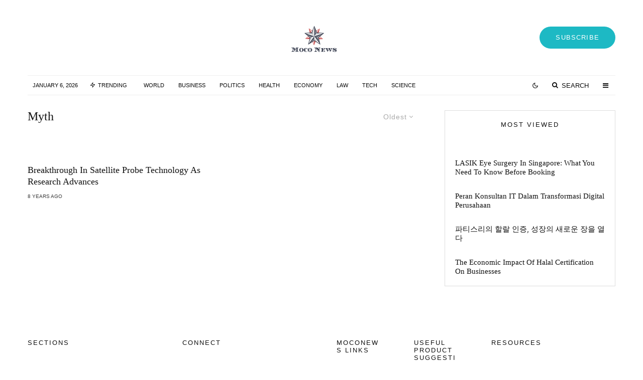

--- FILE ---
content_type: text/html; charset=UTF-8
request_url: https://moconews.net/tag/myth/?filtered=oldest
body_size: 22770
content:
<!DOCTYPE html>
<html dir="ltr" lang="en-US" prefix="og: https://ogp.me/ns#">
<head>
	<meta charset="UTF-8">
			<meta name="viewport" content="width=device-width, initial-scale=1">
		<link rel="profile" href="http://gmpg.org/xfn/11">
		<meta name="theme-color" content="#f7d40e">
	
		<!-- All in One SEO 4.7.1.1 - aioseo.com -->
		<meta name="robots" content="max-image-preview:large" />
		<link rel="canonical" href="https://moconews.net/tag/myth/" />
		<meta name="generator" content="All in One SEO (AIOSEO) 4.7.1.1" />
		<script type="application/ld+json" class="aioseo-schema">
			{"@context":"https:\/\/schema.org","@graph":[{"@type":"BreadcrumbList","@id":"https:\/\/moconews.net\/tag\/myth\/#breadcrumblist","itemListElement":[{"@type":"ListItem","@id":"https:\/\/moconews.net\/#listItem","position":1,"name":"Home","item":"https:\/\/moconews.net\/","nextItem":"https:\/\/moconews.net\/tag\/myth\/#listItem"},{"@type":"ListItem","@id":"https:\/\/moconews.net\/tag\/myth\/#listItem","position":2,"name":"Myth","previousItem":"https:\/\/moconews.net\/#listItem"}]},{"@type":"CollectionPage","@id":"https:\/\/moconews.net\/tag\/myth\/#collectionpage","url":"https:\/\/moconews.net\/tag\/myth\/","name":"Myth - moconews.net","inLanguage":"en-US","isPartOf":{"@id":"https:\/\/moconews.net\/#website"},"breadcrumb":{"@id":"https:\/\/moconews.net\/tag\/myth\/#breadcrumblist"}},{"@type":"Organization","@id":"https:\/\/moconews.net\/#organization","name":"moconews.net","description":"Just another WordPress site","url":"https:\/\/moconews.net\/"},{"@type":"WebSite","@id":"https:\/\/moconews.net\/#website","url":"https:\/\/moconews.net\/","name":"moconews.net","description":"Just another WordPress site","inLanguage":"en-US","publisher":{"@id":"https:\/\/moconews.net\/#organization"}}]}
		</script>
		<!-- All in One SEO -->


	<!-- This site is optimized with the Yoast SEO plugin v26.6 - https://yoast.com/wordpress/plugins/seo/ -->
	<title>Myth - moconews.net</title>
	<link rel="canonical" href="https://moconews.net/tag/myth/" />
	<meta property="og:locale" content="en_US" />
	<meta property="og:type" content="article" />
	<meta property="og:title" content="Myth Archives - moconews.net" />
	<meta property="og:url" content="https://moconews.net/tag/myth/" />
	<meta property="og:site_name" content="moconews.net" />
	<meta name="twitter:card" content="summary_large_image" />
	<script type="application/ld+json" class="yoast-schema-graph">{"@context":"https://schema.org","@graph":[{"@type":"CollectionPage","@id":"https://moconews.net/tag/myth/","url":"https://moconews.net/tag/myth/","name":"Myth Archives - moconews.net","isPartOf":{"@id":"https://moconews.net/#website"},"primaryImageOfPage":{"@id":"https://moconews.net/tag/myth/#primaryimage"},"image":{"@id":"https://moconews.net/tag/myth/#primaryimage"},"thumbnailUrl":"","breadcrumb":{"@id":"https://moconews.net/tag/myth/#breadcrumb"},"inLanguage":"en-US"},{"@type":"ImageObject","inLanguage":"en-US","@id":"https://moconews.net/tag/myth/#primaryimage","url":"","contentUrl":""},{"@type":"BreadcrumbList","@id":"https://moconews.net/tag/myth/#breadcrumb","itemListElement":[{"@type":"ListItem","position":1,"name":"Home","item":"https://moconews.net/"},{"@type":"ListItem","position":2,"name":"Myth"}]},{"@type":"WebSite","@id":"https://moconews.net/#website","url":"https://moconews.net/","name":"moconews.net","description":"Just another WordPress site","potentialAction":[{"@type":"SearchAction","target":{"@type":"EntryPoint","urlTemplate":"https://moconews.net/?s={search_term_string}"},"query-input":{"@type":"PropertyValueSpecification","valueRequired":true,"valueName":"search_term_string"}}],"inLanguage":"en-US"}]}</script>
	<!-- / Yoast SEO plugin. -->


<link rel="alternate" type="application/rss+xml" title="moconews.net &raquo; Feed" href="https://moconews.net/feed/" />
<link rel="alternate" type="application/rss+xml" title="moconews.net &raquo; Myth Tag Feed" href="https://moconews.net/tag/myth/feed/" />
<style id='wp-img-auto-sizes-contain-inline-css' type='text/css'>
img:is([sizes=auto i],[sizes^="auto," i]){contain-intrinsic-size:3000px 1500px}
/*# sourceURL=wp-img-auto-sizes-contain-inline-css */
</style>
<style id='wp-emoji-styles-inline-css' type='text/css'>

	img.wp-smiley, img.emoji {
		display: inline !important;
		border: none !important;
		box-shadow: none !important;
		height: 1em !important;
		width: 1em !important;
		margin: 0 0.07em !important;
		vertical-align: -0.1em !important;
		background: none !important;
		padding: 0 !important;
	}
/*# sourceURL=wp-emoji-styles-inline-css */
</style>
<style id='wp-block-library-inline-css' type='text/css'>
:root{--wp-block-synced-color:#7a00df;--wp-block-synced-color--rgb:122,0,223;--wp-bound-block-color:var(--wp-block-synced-color);--wp-editor-canvas-background:#ddd;--wp-admin-theme-color:#007cba;--wp-admin-theme-color--rgb:0,124,186;--wp-admin-theme-color-darker-10:#006ba1;--wp-admin-theme-color-darker-10--rgb:0,107,160.5;--wp-admin-theme-color-darker-20:#005a87;--wp-admin-theme-color-darker-20--rgb:0,90,135;--wp-admin-border-width-focus:2px}@media (min-resolution:192dpi){:root{--wp-admin-border-width-focus:1.5px}}.wp-element-button{cursor:pointer}:root .has-very-light-gray-background-color{background-color:#eee}:root .has-very-dark-gray-background-color{background-color:#313131}:root .has-very-light-gray-color{color:#eee}:root .has-very-dark-gray-color{color:#313131}:root .has-vivid-green-cyan-to-vivid-cyan-blue-gradient-background{background:linear-gradient(135deg,#00d084,#0693e3)}:root .has-purple-crush-gradient-background{background:linear-gradient(135deg,#34e2e4,#4721fb 50%,#ab1dfe)}:root .has-hazy-dawn-gradient-background{background:linear-gradient(135deg,#faaca8,#dad0ec)}:root .has-subdued-olive-gradient-background{background:linear-gradient(135deg,#fafae1,#67a671)}:root .has-atomic-cream-gradient-background{background:linear-gradient(135deg,#fdd79a,#004a59)}:root .has-nightshade-gradient-background{background:linear-gradient(135deg,#330968,#31cdcf)}:root .has-midnight-gradient-background{background:linear-gradient(135deg,#020381,#2874fc)}:root{--wp--preset--font-size--normal:16px;--wp--preset--font-size--huge:42px}.has-regular-font-size{font-size:1em}.has-larger-font-size{font-size:2.625em}.has-normal-font-size{font-size:var(--wp--preset--font-size--normal)}.has-huge-font-size{font-size:var(--wp--preset--font-size--huge)}.has-text-align-center{text-align:center}.has-text-align-left{text-align:left}.has-text-align-right{text-align:right}.has-fit-text{white-space:nowrap!important}#end-resizable-editor-section{display:none}.aligncenter{clear:both}.items-justified-left{justify-content:flex-start}.items-justified-center{justify-content:center}.items-justified-right{justify-content:flex-end}.items-justified-space-between{justify-content:space-between}.screen-reader-text{border:0;clip-path:inset(50%);height:1px;margin:-1px;overflow:hidden;padding:0;position:absolute;width:1px;word-wrap:normal!important}.screen-reader-text:focus{background-color:#ddd;clip-path:none;color:#444;display:block;font-size:1em;height:auto;left:5px;line-height:normal;padding:15px 23px 14px;text-decoration:none;top:5px;width:auto;z-index:100000}html :where(.has-border-color){border-style:solid}html :where([style*=border-top-color]){border-top-style:solid}html :where([style*=border-right-color]){border-right-style:solid}html :where([style*=border-bottom-color]){border-bottom-style:solid}html :where([style*=border-left-color]){border-left-style:solid}html :where([style*=border-width]){border-style:solid}html :where([style*=border-top-width]){border-top-style:solid}html :where([style*=border-right-width]){border-right-style:solid}html :where([style*=border-bottom-width]){border-bottom-style:solid}html :where([style*=border-left-width]){border-left-style:solid}html :where(img[class*=wp-image-]){height:auto;max-width:100%}:where(figure){margin:0 0 1em}html :where(.is-position-sticky){--wp-admin--admin-bar--position-offset:var(--wp-admin--admin-bar--height,0px)}@media screen and (max-width:600px){html :where(.is-position-sticky){--wp-admin--admin-bar--position-offset:0px}}

/*# sourceURL=wp-block-library-inline-css */
</style><style id='global-styles-inline-css' type='text/css'>
:root{--wp--preset--aspect-ratio--square: 1;--wp--preset--aspect-ratio--4-3: 4/3;--wp--preset--aspect-ratio--3-4: 3/4;--wp--preset--aspect-ratio--3-2: 3/2;--wp--preset--aspect-ratio--2-3: 2/3;--wp--preset--aspect-ratio--16-9: 16/9;--wp--preset--aspect-ratio--9-16: 9/16;--wp--preset--color--black: #000000;--wp--preset--color--cyan-bluish-gray: #abb8c3;--wp--preset--color--white: #ffffff;--wp--preset--color--pale-pink: #f78da7;--wp--preset--color--vivid-red: #cf2e2e;--wp--preset--color--luminous-vivid-orange: #ff6900;--wp--preset--color--luminous-vivid-amber: #fcb900;--wp--preset--color--light-green-cyan: #7bdcb5;--wp--preset--color--vivid-green-cyan: #00d084;--wp--preset--color--pale-cyan-blue: #8ed1fc;--wp--preset--color--vivid-cyan-blue: #0693e3;--wp--preset--color--vivid-purple: #9b51e0;--wp--preset--gradient--vivid-cyan-blue-to-vivid-purple: linear-gradient(135deg,rgb(6,147,227) 0%,rgb(155,81,224) 100%);--wp--preset--gradient--light-green-cyan-to-vivid-green-cyan: linear-gradient(135deg,rgb(122,220,180) 0%,rgb(0,208,130) 100%);--wp--preset--gradient--luminous-vivid-amber-to-luminous-vivid-orange: linear-gradient(135deg,rgb(252,185,0) 0%,rgb(255,105,0) 100%);--wp--preset--gradient--luminous-vivid-orange-to-vivid-red: linear-gradient(135deg,rgb(255,105,0) 0%,rgb(207,46,46) 100%);--wp--preset--gradient--very-light-gray-to-cyan-bluish-gray: linear-gradient(135deg,rgb(238,238,238) 0%,rgb(169,184,195) 100%);--wp--preset--gradient--cool-to-warm-spectrum: linear-gradient(135deg,rgb(74,234,220) 0%,rgb(151,120,209) 20%,rgb(207,42,186) 40%,rgb(238,44,130) 60%,rgb(251,105,98) 80%,rgb(254,248,76) 100%);--wp--preset--gradient--blush-light-purple: linear-gradient(135deg,rgb(255,206,236) 0%,rgb(152,150,240) 100%);--wp--preset--gradient--blush-bordeaux: linear-gradient(135deg,rgb(254,205,165) 0%,rgb(254,45,45) 50%,rgb(107,0,62) 100%);--wp--preset--gradient--luminous-dusk: linear-gradient(135deg,rgb(255,203,112) 0%,rgb(199,81,192) 50%,rgb(65,88,208) 100%);--wp--preset--gradient--pale-ocean: linear-gradient(135deg,rgb(255,245,203) 0%,rgb(182,227,212) 50%,rgb(51,167,181) 100%);--wp--preset--gradient--electric-grass: linear-gradient(135deg,rgb(202,248,128) 0%,rgb(113,206,126) 100%);--wp--preset--gradient--midnight: linear-gradient(135deg,rgb(2,3,129) 0%,rgb(40,116,252) 100%);--wp--preset--font-size--small: 13px;--wp--preset--font-size--medium: 20px;--wp--preset--font-size--large: 36px;--wp--preset--font-size--x-large: 42px;--wp--preset--spacing--20: 0.44rem;--wp--preset--spacing--30: 0.67rem;--wp--preset--spacing--40: 1rem;--wp--preset--spacing--50: 1.5rem;--wp--preset--spacing--60: 2.25rem;--wp--preset--spacing--70: 3.38rem;--wp--preset--spacing--80: 5.06rem;--wp--preset--shadow--natural: 6px 6px 9px rgba(0, 0, 0, 0.2);--wp--preset--shadow--deep: 12px 12px 50px rgba(0, 0, 0, 0.4);--wp--preset--shadow--sharp: 6px 6px 0px rgba(0, 0, 0, 0.2);--wp--preset--shadow--outlined: 6px 6px 0px -3px rgb(255, 255, 255), 6px 6px rgb(0, 0, 0);--wp--preset--shadow--crisp: 6px 6px 0px rgb(0, 0, 0);}:where(.is-layout-flex){gap: 0.5em;}:where(.is-layout-grid){gap: 0.5em;}body .is-layout-flex{display: flex;}.is-layout-flex{flex-wrap: wrap;align-items: center;}.is-layout-flex > :is(*, div){margin: 0;}body .is-layout-grid{display: grid;}.is-layout-grid > :is(*, div){margin: 0;}:where(.wp-block-columns.is-layout-flex){gap: 2em;}:where(.wp-block-columns.is-layout-grid){gap: 2em;}:where(.wp-block-post-template.is-layout-flex){gap: 1.25em;}:where(.wp-block-post-template.is-layout-grid){gap: 1.25em;}.has-black-color{color: var(--wp--preset--color--black) !important;}.has-cyan-bluish-gray-color{color: var(--wp--preset--color--cyan-bluish-gray) !important;}.has-white-color{color: var(--wp--preset--color--white) !important;}.has-pale-pink-color{color: var(--wp--preset--color--pale-pink) !important;}.has-vivid-red-color{color: var(--wp--preset--color--vivid-red) !important;}.has-luminous-vivid-orange-color{color: var(--wp--preset--color--luminous-vivid-orange) !important;}.has-luminous-vivid-amber-color{color: var(--wp--preset--color--luminous-vivid-amber) !important;}.has-light-green-cyan-color{color: var(--wp--preset--color--light-green-cyan) !important;}.has-vivid-green-cyan-color{color: var(--wp--preset--color--vivid-green-cyan) !important;}.has-pale-cyan-blue-color{color: var(--wp--preset--color--pale-cyan-blue) !important;}.has-vivid-cyan-blue-color{color: var(--wp--preset--color--vivid-cyan-blue) !important;}.has-vivid-purple-color{color: var(--wp--preset--color--vivid-purple) !important;}.has-black-background-color{background-color: var(--wp--preset--color--black) !important;}.has-cyan-bluish-gray-background-color{background-color: var(--wp--preset--color--cyan-bluish-gray) !important;}.has-white-background-color{background-color: var(--wp--preset--color--white) !important;}.has-pale-pink-background-color{background-color: var(--wp--preset--color--pale-pink) !important;}.has-vivid-red-background-color{background-color: var(--wp--preset--color--vivid-red) !important;}.has-luminous-vivid-orange-background-color{background-color: var(--wp--preset--color--luminous-vivid-orange) !important;}.has-luminous-vivid-amber-background-color{background-color: var(--wp--preset--color--luminous-vivid-amber) !important;}.has-light-green-cyan-background-color{background-color: var(--wp--preset--color--light-green-cyan) !important;}.has-vivid-green-cyan-background-color{background-color: var(--wp--preset--color--vivid-green-cyan) !important;}.has-pale-cyan-blue-background-color{background-color: var(--wp--preset--color--pale-cyan-blue) !important;}.has-vivid-cyan-blue-background-color{background-color: var(--wp--preset--color--vivid-cyan-blue) !important;}.has-vivid-purple-background-color{background-color: var(--wp--preset--color--vivid-purple) !important;}.has-black-border-color{border-color: var(--wp--preset--color--black) !important;}.has-cyan-bluish-gray-border-color{border-color: var(--wp--preset--color--cyan-bluish-gray) !important;}.has-white-border-color{border-color: var(--wp--preset--color--white) !important;}.has-pale-pink-border-color{border-color: var(--wp--preset--color--pale-pink) !important;}.has-vivid-red-border-color{border-color: var(--wp--preset--color--vivid-red) !important;}.has-luminous-vivid-orange-border-color{border-color: var(--wp--preset--color--luminous-vivid-orange) !important;}.has-luminous-vivid-amber-border-color{border-color: var(--wp--preset--color--luminous-vivid-amber) !important;}.has-light-green-cyan-border-color{border-color: var(--wp--preset--color--light-green-cyan) !important;}.has-vivid-green-cyan-border-color{border-color: var(--wp--preset--color--vivid-green-cyan) !important;}.has-pale-cyan-blue-border-color{border-color: var(--wp--preset--color--pale-cyan-blue) !important;}.has-vivid-cyan-blue-border-color{border-color: var(--wp--preset--color--vivid-cyan-blue) !important;}.has-vivid-purple-border-color{border-color: var(--wp--preset--color--vivid-purple) !important;}.has-vivid-cyan-blue-to-vivid-purple-gradient-background{background: var(--wp--preset--gradient--vivid-cyan-blue-to-vivid-purple) !important;}.has-light-green-cyan-to-vivid-green-cyan-gradient-background{background: var(--wp--preset--gradient--light-green-cyan-to-vivid-green-cyan) !important;}.has-luminous-vivid-amber-to-luminous-vivid-orange-gradient-background{background: var(--wp--preset--gradient--luminous-vivid-amber-to-luminous-vivid-orange) !important;}.has-luminous-vivid-orange-to-vivid-red-gradient-background{background: var(--wp--preset--gradient--luminous-vivid-orange-to-vivid-red) !important;}.has-very-light-gray-to-cyan-bluish-gray-gradient-background{background: var(--wp--preset--gradient--very-light-gray-to-cyan-bluish-gray) !important;}.has-cool-to-warm-spectrum-gradient-background{background: var(--wp--preset--gradient--cool-to-warm-spectrum) !important;}.has-blush-light-purple-gradient-background{background: var(--wp--preset--gradient--blush-light-purple) !important;}.has-blush-bordeaux-gradient-background{background: var(--wp--preset--gradient--blush-bordeaux) !important;}.has-luminous-dusk-gradient-background{background: var(--wp--preset--gradient--luminous-dusk) !important;}.has-pale-ocean-gradient-background{background: var(--wp--preset--gradient--pale-ocean) !important;}.has-electric-grass-gradient-background{background: var(--wp--preset--gradient--electric-grass) !important;}.has-midnight-gradient-background{background: var(--wp--preset--gradient--midnight) !important;}.has-small-font-size{font-size: var(--wp--preset--font-size--small) !important;}.has-medium-font-size{font-size: var(--wp--preset--font-size--medium) !important;}.has-large-font-size{font-size: var(--wp--preset--font-size--large) !important;}.has-x-large-font-size{font-size: var(--wp--preset--font-size--x-large) !important;}
/*# sourceURL=global-styles-inline-css */
</style>

<style id='classic-theme-styles-inline-css' type='text/css'>
/*! This file is auto-generated */
.wp-block-button__link{color:#fff;background-color:#32373c;border-radius:9999px;box-shadow:none;text-decoration:none;padding:calc(.667em + 2px) calc(1.333em + 2px);font-size:1.125em}.wp-block-file__button{background:#32373c;color:#fff;text-decoration:none}
/*# sourceURL=/wp-includes/css/classic-themes.min.css */
</style>
<link rel='stylesheet' id='dashicons-css' href='https://moconews.net/wp-includes/css/dashicons.min.css?ver=6.9' type='text/css' media='all' />
<link rel='stylesheet' id='admin-bar-css' href='https://moconews.net/wp-includes/css/admin-bar.min.css?ver=6.9' type='text/css' media='all' />
<style id='admin-bar-inline-css' type='text/css'>

    /* Hide CanvasJS credits for P404 charts specifically */
    #p404RedirectChart .canvasjs-chart-credit {
        display: none !important;
    }
    
    #p404RedirectChart canvas {
        border-radius: 6px;
    }

    .p404-redirect-adminbar-weekly-title {
        font-weight: bold;
        font-size: 14px;
        color: #fff;
        margin-bottom: 6px;
    }

    #wpadminbar #wp-admin-bar-p404_free_top_button .ab-icon:before {
        content: "\f103";
        color: #dc3545;
        top: 3px;
    }
    
    #wp-admin-bar-p404_free_top_button .ab-item {
        min-width: 80px !important;
        padding: 0px !important;
    }
    
    /* Ensure proper positioning and z-index for P404 dropdown */
    .p404-redirect-adminbar-dropdown-wrap { 
        min-width: 0; 
        padding: 0;
        position: static !important;
    }
    
    #wpadminbar #wp-admin-bar-p404_free_top_button_dropdown {
        position: static !important;
    }
    
    #wpadminbar #wp-admin-bar-p404_free_top_button_dropdown .ab-item {
        padding: 0 !important;
        margin: 0 !important;
    }
    
    .p404-redirect-dropdown-container {
        min-width: 340px;
        padding: 18px 18px 12px 18px;
        background: #23282d !important;
        color: #fff;
        border-radius: 12px;
        box-shadow: 0 8px 32px rgba(0,0,0,0.25);
        margin-top: 10px;
        position: relative !important;
        z-index: 999999 !important;
        display: block !important;
        border: 1px solid #444;
    }
    
    /* Ensure P404 dropdown appears on hover */
    #wpadminbar #wp-admin-bar-p404_free_top_button .p404-redirect-dropdown-container { 
        display: none !important;
    }
    
    #wpadminbar #wp-admin-bar-p404_free_top_button:hover .p404-redirect-dropdown-container { 
        display: block !important;
    }
    
    #wpadminbar #wp-admin-bar-p404_free_top_button:hover #wp-admin-bar-p404_free_top_button_dropdown .p404-redirect-dropdown-container {
        display: block !important;
    }
    
    .p404-redirect-card {
        background: #2c3338;
        border-radius: 8px;
        padding: 18px 18px 12px 18px;
        box-shadow: 0 2px 8px rgba(0,0,0,0.07);
        display: flex;
        flex-direction: column;
        align-items: flex-start;
        border: 1px solid #444;
    }
    
    .p404-redirect-btn {
        display: inline-block;
        background: #dc3545;
        color: #fff !important;
        font-weight: bold;
        padding: 5px 22px;
        border-radius: 8px;
        text-decoration: none;
        font-size: 17px;
        transition: background 0.2s, box-shadow 0.2s;
        margin-top: 8px;
        box-shadow: 0 2px 8px rgba(220,53,69,0.15);
        text-align: center;
        line-height: 1.6;
    }
    
    .p404-redirect-btn:hover {
        background: #c82333;
        color: #fff !important;
        box-shadow: 0 4px 16px rgba(220,53,69,0.25);
    }
    
    /* Prevent conflicts with other admin bar dropdowns */
    #wpadminbar .ab-top-menu > li:hover > .ab-item,
    #wpadminbar .ab-top-menu > li.hover > .ab-item {
        z-index: auto;
    }
    
    #wpadminbar #wp-admin-bar-p404_free_top_button:hover > .ab-item {
        z-index: 999998 !important;
    }
    
/*# sourceURL=admin-bar-inline-css */
</style>
<link rel='stylesheet' id='lets-review-api-css' href='https://moconews.net/wp-content/plugins/lets-review/assets/css/style-api.min.css?ver=3.2.8' type='text/css' media='all' />
<link rel='stylesheet' id='lets-social-count-css' href='https://moconews.net/wp-content/plugins/lets-social-count/assets/css/style.css?ver=1.1' type='text/css' media='all' />
<link rel='stylesheet' id='lets-live-blog-css' href='https://moconews.net/wp-content/plugins/lets-live-blog/frontend/css/style.min.css?ver=1.1.1' type='text/css' media='all' />
<link rel='stylesheet' id='lets-live-blog-icons-css' href='https://moconews.net/wp-content/plugins/lets-live-blog/frontend/css/fonts/style.css?ver=1.1.1' type='text/css' media='all' />
<link rel='stylesheet' id='zeen-style-css' href='https://moconews.net/wp-content/themes/zeen/assets/css/style.min.css?ver=3.9.8.1' type='text/css' media='all' />
<style id='zeen-style-inline-css' type='text/css'>
.content-bg, .block-skin-5:not(.skin-inner), .block-skin-5.skin-inner > .tipi-row-inner-style, .article-layout-skin-1.title-cut-bl .hero-wrap .meta:before, .article-layout-skin-1.title-cut-bc .hero-wrap .meta:before, .article-layout-skin-1.title-cut-bl .hero-wrap .share-it:before, .article-layout-skin-1.title-cut-bc .hero-wrap .share-it:before, .standard-archive .page-header, .skin-dark .flickity-viewport { background: #ffffff;}#block-wrap-442 .tipi-row-inner-style{ ;}.site-inner { background-color: #fff; }.splitter svg g { fill: #fff; }.block-subtitle { font-size: 15px;}.inline-post .block article .title { font-size: 20px;}.logo-fallback, .secondary-wrap .logo-fallback a { font-size: 30px;}input[type=submit], button, .tipi-button,.button,.wpcf7-submit,.button__back__home{ font-size: 11px;}.widget-title { font-size:13px;}.breadcrumbs { font-size:10px;}.fontfam-1 {
		font-family: 'poynter-oldstyle-display',serif!important;
		letter-spacing:0em;}.body-f1, .quotes-f1 blockquote, .quotes-f1 q, .by-f1 .byline, .sub-f1 .subtitle, .wh-f1 .widget-title, .headings-f1 h1, .headings-f1 .price, .headings-f1 h2, .headings-f1 h3, .headings-f1 h4, .headings-f1 h5, .headings-f1 h6, .font-1, div.jvectormap-tip {font-family:'poynter-oldstyle-display',serif;letter-spacing: 0em;font-weight: 400;font-style: normal;}.fontfam-2 { font-family:'futura-pt',sans-serif!important;
		letter-spacing:0em;}.body-f2, .quotes-f2 blockquote, .quotes-f2 q, .by-f2 .byline, .sub-f2 .subtitle, .wh-f2 .widget-title, .headings-f2 h1, .headings-f2 h2, .headings-f2 h3, .headings-f2 h4, .headings-f2 h5, .headings-f2 h6, .font-2 {font-family:'futura-pt',sans-serif;letter-spacing: 0em;font-weight: 400;font-style: normal;}.fontfam-3 { font-family:'futura-pt',sans-serif!important;
		letter-spacing:0em;}input[type=submit], button, .tipi-button,.button,.wpcf7-submit,.button__back__home,.body-f3, .quotes-f3 blockquote, .quotes-f3 q, .by-f3 .byline, .sub-f3 .subtitle, .wh-f3 .widget-title, .headings-f3 h1, .headings-f3 h2, .headings-f3 h3, .headings-f3 h4, .headings-f3 h5, .headings-f3 h6, .font-3 {font-family:'futura-pt',sans-serif;letter-spacing: 0em;font-style: normal;font-weight: 400;}.tipi-row, .tipi-builder-on .contents-wrap > p { max-width: 1230px ; }.single .site-content .tipi-row { max-width: 1230px ; }.date--secondary { color: #0a0a0a; }.date--main { color: #f8d92f; }.tipi-button-cta-header{ color: #fff!important; font-size:13px;}.tipi-button-cta-header { background: #1db9c4; }.tipi-button-cta-header:hover { background: #111; }.global-accent-border { border-color: #f7d40e; }.trending-accent-border { border-color: #f7d40e; }.trending-accent-bg { border-color: #f7d40e; }.tipi-button.block-loader { background: #18181e; }.tipi-button.block-loader:hover { background: #111; }.tipi-button.block-loader { color: #fff!important; }.wpcf7-submit { background: #18181e; }.wpcf7-submit:hover { background: #111; }.global-accent-bg, .icon-base-2:hover .icon-bg, #progress { background-color: #f7d40e; }.global-accent-text, .mm-submenu-2 .mm-51 .menu-wrap > .sub-menu > li > a { color: #f7d40e; }body { color:#1e1e1e;}.excerpt { color:#444;}.mode--alt--b .excerpt, .block-skin-2 .excerpt, .block-skin-2 .preview-classic .custom-button__fill-2 { color:#888!important;}.read-more-wrap { color:#767676;}.logo-fallback a { color:#000!important;}.site-mob-header .logo-fallback a { color:#000!important;}blockquote:not(.comment-excerpt) { color:#111;}.mode--alt--b blockquote:not(.comment-excerpt), .mode--alt--b .block-skin-0.block-wrap-quote .block-wrap-quote blockquote:not(.comment-excerpt), .mode--alt--b .block-skin-0.block-wrap-quote .block-wrap-quote blockquote:not(.comment-excerpt) span { color:#fff!important;}.byline, .byline a { color:#3f3f3f;}.mode--alt--b .block-wrap-classic .byline, .mode--alt--b .block-wrap-classic .byline a, .mode--alt--b .block-wrap-thumbnail .byline, .mode--alt--b .block-wrap-thumbnail .byline a, .block-skin-2 .byline a, .block-skin-2 .byline { color:#888;}.preview-classic .meta .title, .preview-thumbnail .meta .title { color:#111;}h1, h2, h3, h4, h5, h6, .block-title { color:#111;}.sidebar-widget  .widget-title { color:#111!important;}.link-color-wrap p > a:after { content: ""; background: #1db9c4; height: 2px; }.link-color-wrap a, .woocommerce-Tabs-panel--description a { color: #1db9c4; }.mode--alt--b .link-color-wrap a, .mode--alt--b .woocommerce-Tabs-panel--description a { color: #1db9c4; }.copyright { color: #555; }.link-color-wrap a:hover { color: #1db9c4; }.mode--alt--b .link-color-wrap a:hover { color: #1db9c4; }html, body {font-size: 18px;line-height:1.6666666666667; }.meta .excerpt .read-more-wrap {font-size: 11px;line-height:1.6666666666667; }.preview-grid .read-more-wrap {font-size: 11px; }blockquote {font-style:italic;}.footer-lower-area, .footer-lower-area .menu-item, .footer-lower-area .menu-icon span {font-weight: 700;}input[type=submit], button, .tipi-button,.button,.wpcf7-submit,.button__back__home { letter-spacing:0.09em;}input[type=submit], button, .tipi-button,.button,.wpcf7-submit,.button__back__home{ text-transform: uppercase; }.entry-title{ text-transform: none; }.logo-fallback{ text-transform: none; }.block-wrap-slider .title-wrap .title{ text-transform: none; }.block-wrap-grid .title-wrap .title, .tile-design-4 .meta .title-wrap .title{ text-transform: none; }.block-wrap-classic .title-wrap .title{ text-transform: none; }.block-title{ text-transform: none; }.meta .excerpt .read-more{ text-transform: uppercase; }.preview-grid .read-more{ text-transform: uppercase; }.block-subtitle{ text-transform: none; }.byline{ text-transform: uppercase; }.widget-title{ text-transform: uppercase; }.main-navigation, .main-navigation .menu-icon span{ text-transform: uppercase; }.secondary-wrap, .secondary-wrap .menu-icon span{ text-transform: uppercase; }.footer-lower-area .menu-item, .footer-lower-area .menu-icon span{ text-transform: none; }.single-content .entry-content h1, .single-content .entry-content h2, .single-content .entry-content h3, .single-content .entry-content h4, .single-content .entry-content h5, .single-content .entry-content h6, .meta__full h1, .meta__full h2, .meta__full h3, .meta__full h4, .meta__full h5, .bbp__thread__title{ text-transform: none; }.mm-submenu-2 .mm-11 .menu-wrap > *, .mm-submenu-2 .mm-31 .menu-wrap > *, .mm-submenu-2 .mm-21 .menu-wrap > *, .mm-submenu-2 .mm-51 .menu-wrap > *  { border-top: 3px solid transparent; }.separation-border { margin-bottom: 30px; }.load-more-wrap-1 { padding-top: 30px; }.block-wrap-classic .inf-spacer + .block:not(.block-62) { margin-top: 30px; }.separation-border-v { background: #eee;}.separation-border-v { height: calc( 100% -  30px - 1px); }@media only screen and (max-width: 480px) {.separation-border { margin-bottom: 30px;}}.sidebar-wrap .sidebar { padding-right: 20px; padding-left: 20px; padding-top:0px; padding-bottom:20px; }.sidebar-left .sidebar-wrap .sidebar { padding-right: 20px; padding-left: 20px; }.preview-thumbnail .mask {
		-webkit-flex: 0 0 60px;
		-ms-flex: 0 0 60px;
		flex: 0 0 60px;
		width: 60px;
	}@media only screen and (min-width: 481px) {.split-1:not(.preview-thumbnail) .mask {
		-webkit-flex: 0 0 calc( 33% - 15px);
		-ms-flex: 0 0 calc( 33% - 15px);
		flex: 0 0 calc( 33% - 15px);
		width: calc( 33% - 15px);
	}}@media only screen and (max-width: 767px) {.mobile__design--side .mask {
		width: calc( 33% - 15px);
	}}@media only screen and (min-width: 768px) {.hero-meta.tipi-m-typo .title { font-size: 40px; }.hero-meta.tipi-m-typo .subtitle { font-size: 20px; }.title-contrast .hero-wrap { height: calc( 100vh - 100px ); }.tipi-xs-typo .title  { font-size: 15px; }.tipi-s-typo .title, .ppl-s-3 .tipi-s-typo .title, .zeen-col--wide .ppl-s-3 .tipi-s-typo .title, .preview-1 .title, .preview-21:not(.tipi-xs-typo) .title  { font-size: 18px;line-height: 1.3333}.preview-grid.tipi-s-typo .title { font-size: 22px; }.block-wrap-classic .tipi-m-typo .title-wrap .title { font-size: 27px; }.zeen-col--narrow .block-wrap-classic .tipi-m-typo .title-wrap .title { font-size: 18px; }.block-col-self .preview-2 .title { font-size: 24px; }.sub-menu a:not(.tipi-button) { font-size: 12px;}.footer-widget-wrap {
		padding-top: 45px;
		padding-bottom: 45px;
	}.secondary-wrap .menu-padding, .secondary-wrap .ul-padding > li > a {
			padding-top: 10px;
			padding-bottom: 10px;
		}}@media only screen and (min-width: 1020px) {h1 { font-size: 40px; }h2 { font-size: 32px; }h3 { font-size: 24px; }h4 { font-size: 20px; }h5 { font-size: 16px; }.block-title, .page-title { font-size:24px;}}@media only screen and (min-width: 1240px) {.align-fs .contents-wrap .video-wrap, .align-fs-center .aligncenter.size-full, .align-fs-center .wp-caption.aligncenter .size-full, .align-fs-center .tiled-gallery, .align-fs .alignwide { width: 1170px; }.align-fs .contents-wrap .video-wrap { height: 658px; }.has-bg .align-fs .contents-wrap .video-wrap, .has-bg .align-fs .alignwide, .has-bg .align-fs-center .aligncenter.size-full, .has-bg .align-fs-center .wp-caption.aligncenter .size-full, .has-bg .align-fs-center .tiled-gallery { width: 1230px; }.has-bg .align-fs .contents-wrap .video-wrap { height: 691px; }html, body { font-size: 18px; }.excerpt { font-size: 15px; }}.main-menu-bar-color-1 .current-menu-item > a, .main-menu-bar-color-1 .menu-main-menu > .dropper.active:not(.current-menu-item) > a { background-color: #111;}.byline { font-size: 10px; }.footer-block-links a { font-size: 8px; }.site-footer .copyright { font-size: 12px; }.site-footer .menu-icons { font-size: 12px; }.secondary-wrap .menu-icon, .secondary-wrap .menu-icon a, .secondary-wrap .trending-icon-solo { font-size: 13px; }.main-navigation .menu-icon, .main-navigation .trending-icon-solo { font-size: 12px; }.site-header a { color: #111; }.site-skin-3.content-subscribe, .site-skin-3.content-subscribe .subtitle, .site-skin-3.content-subscribe input, .site-skin-3.content-subscribe h2 { color: #0a0a0a; } .site-skin-3.content-subscribe input[type="email"] { border-color: #0a0a0a; }.sidebar-wrap .sidebar { border:1px #ddd solid ; }.content-area .zeen-widget { padding:20px 0px 0px; }.grid-image-1 .mask-overlay { background-color: #1a1d1e ; }.with-fi.preview-grid,.with-fi.preview-grid .byline,.with-fi.preview-grid .subtitle, .with-fi.preview-grid a { color: #fff; }.preview-grid .mask-overlay { opacity: 0.2 ; }@media (pointer: fine) {.preview-grid:hover .mask-overlay { opacity: 0.6 ; }}.slider-image-1 .mask-overlay { background-color: #1a1d1e ; }.with-fi.preview-slider,.with-fi.preview-slider .byline,.with-fi.preview-slider .subtitle, .with-fi.preview-slider a { color: #fff; }.preview-slider .mask-overlay { opacity: 0.2 ; }@media (pointer: fine) {.preview-slider:hover .mask-overlay { opacity: 0.6 ; }}.content-subscribe .bg-area, .content-subscribe .bg-area .woo-product-rating span { background-color: #f5f5f5; }.content-subscribe .bg-area .background { background-image: url(  ); }.content-subscribe .bg-area .background { opacity: 1; }.content-subscribe .bg-area,.content-subscribe .bg-area .byline,.content-subscribe .bg-area a,.content-subscribe .bg-area .widget_search form *,.content-subscribe .bg-area h3,.content-subscribe .bg-area .widget-title { color:#0a0a0a; }.content-subscribe .bg-area .tipi-spin.tipi-row-inner-style:before { border-color:#0a0a0a; }.footer-navigation { font-size: 11px;  }.main-navigation { font-size: 11px;  color: #1e1e1e; }.main-navigation .horizontal-menu>li>a { padding-left: 10px; padding-right: 10px; }.secondary-wrap .menu-bg-area { border-bottom:1px #eee solid ; border-top: 1px #eee solid ; }.main-navigation .horizontal-menu .drop, .main-navigation .horizontal-menu > li > a, .date--main {
			padding-top: 10px;
			padding-bottom: 10px;
		}.site-mob-header .menu-icon { font-size: 13px; }.secondary-wrap-v .standard-drop>a,.secondary-wrap, .secondary-wrap a { font-size: 11px; color: #0a0a0a; }.secondary-wrap .menu-secondary > li > a, .secondary-icons li > a { padding-left: 14px; padding-right: 14px; }.mc4wp-form-fields input[type=submit], .mc4wp-form-fields button, #subscribe-submit input[type=submit], .subscribe-wrap input[type=submit] {color: #fff;background-color: #121212;}.site-mob-header:not(.site-mob-header-11) .header-padding .logo-main-wrap, .site-mob-header:not(.site-mob-header-11) .header-padding .icons-wrap a, .site-mob-header-11 .header-padding {
		padding-top: 20px;
		padding-bottom: 20px;
	}.site-header .header-padding {
		padding-top:25px;
		padding-bottom:25px;
	}.footer-upper-area {
		padding-top: 50px;
		padding-bottom: 50px;
	}.footer-lower-area {
		padding-top: 45px;
		padding-bottom: 45px;
	}
/*# sourceURL=zeen-style-inline-css */
</style>
<link rel='stylesheet' id='zeen-child-style-css' href='https://moconews.net/wp-content/themes/zeen-child/style.css?ver=3.9.8.1' type='text/css' media='all' />
<link rel='stylesheet' id='login-with-ajax-css' href='https://moconews.net/wp-content/plugins/login-with-ajax/templates/widget.css?ver=4.3' type='text/css' media='all' />
<script type="text/javascript" src="https://moconews.net/wp-includes/js/jquery/jquery.min.js?ver=3.7.1" id="jquery-core-js"></script>
<script type="text/javascript" src="https://moconews.net/wp-includes/js/jquery/jquery-migrate.min.js?ver=3.4.1" id="jquery-migrate-js"></script>
<script type="text/javascript" id="login-with-ajax-js-extra">
/* <![CDATA[ */
var LWA = {"ajaxurl":"https://moconews.net/wp-admin/admin-ajax.php","off":""};
//# sourceURL=login-with-ajax-js-extra
/* ]]> */
</script>
<script type="text/javascript" src="https://moconews.net/wp-content/themes/zeen/plugins/login-with-ajax/login-with-ajax.js?ver=4.3" id="login-with-ajax-js"></script>
<script type="text/javascript" src="https://moconews.net/wp-content/plugins/login-with-ajax/ajaxify/ajaxify.min.js?ver=4.3" id="login-with-ajax-ajaxify-js"></script>
<link rel="https://api.w.org/" href="https://moconews.net/wp-json/" /><link rel="alternate" title="JSON" type="application/json" href="https://moconews.net/wp-json/wp/v2/tags/442" /><link rel="EditURI" type="application/rsd+xml" title="RSD" href="https://moconews.net/xmlrpc.php?rsd" />
<meta name="generator" content="WordPress 6.9" />
<link rel="preload" type="font/woff2" as="font" href="https://moconews.net/wp-content/themes/zeen/assets/css/tipi/tipi.woff2?9oa0lg" crossorigin="anonymous"><link rel="dns-prefetch" href="//fonts.googleapis.com"><link rel="preconnect" href="https://fonts.gstatic.com/" crossorigin="anonymous">		<style type="text/css" id="wp-custom-css">
			.block-title-1 {
    margin-bottom: 20px;
}
.title-wrap .title {
	    text-transform: capitalize!important;
}
.related-posts-wrap-hero > .block-wrap > .tipi-row-inner-style {
    border-bottom: 1px solid #eee;
}
.sidebar-right .sidebar-wrap {     padding-left: 45px;
}
.dropcap--on .entry-content>p:first-of-type:first-letter {
	margin-right: 15px;
}		</style>
			<meta name="google-site-verification" content="pRZuo_rDOwDXcf0jHyKb8uGiLD3ebqqnTjAHkjAT1Rw" />
	<meta name="google-site-verification" content="LkxWFKpylh0xnC10VOU56oxxWcc93bWoluZSsQvitIc" />
	<meta name="google-site-verification" content="TB6uVl4jpgfx4Ai4FSSpHPQWWpu8AIWDFtglu-pZc44" />
<style id='zeen-mm-style-inline-css' type='text/css'>
.main-menu-bar-color-1 .menu-main-menu .mm-color.menu-item-718.active > a,
				.main-menu-bar-color-1.mm-ani-0 .menu-main-menu .mm-color.menu-item-718:hover > a,
				.main-menu-bar-color-1 .menu-main-menu .current-menu-item.menu-item-718 > a { background: #111; }.main-navigation .menu-item-718 .menu-wrap > * { border-top-color: #111!important; }
.main-menu-bar-color-1 .menu-main-menu .mm-color.menu-item-719.active > a,
				.main-menu-bar-color-1.mm-ani-0 .menu-main-menu .mm-color.menu-item-719:hover > a,
				.main-menu-bar-color-1 .menu-main-menu .current-menu-item.menu-item-719 > a { background: #111; }.main-navigation .menu-item-719 .menu-wrap > * { border-top-color: #111!important; }
.main-menu-bar-color-1 .menu-main-menu .mm-color.menu-item-720.active > a,
				.main-menu-bar-color-1.mm-ani-0 .menu-main-menu .mm-color.menu-item-720:hover > a,
				.main-menu-bar-color-1 .menu-main-menu .current-menu-item.menu-item-720 > a { background: #111; }.main-navigation .menu-item-720 .menu-wrap > * { border-top-color: #111!important; }
.main-menu-bar-color-1 .menu-main-menu .mm-color.menu-item-722.active > a,
				.main-menu-bar-color-1.mm-ani-0 .menu-main-menu .mm-color.menu-item-722:hover > a,
				.main-menu-bar-color-1 .menu-main-menu .current-menu-item.menu-item-722 > a { background: #111; }.main-navigation .menu-item-722 .menu-wrap > * { border-top-color: #111!important; }
.main-menu-bar-color-1 .menu-main-menu .mm-color.menu-item-815.active > a,
				.main-menu-bar-color-1.mm-ani-0 .menu-main-menu .mm-color.menu-item-815:hover > a,
				.main-menu-bar-color-1 .menu-main-menu .current-menu-item.menu-item-815 > a { background: #111; }.main-navigation .menu-item-815 .menu-wrap > * { border-top-color: #111!important; }
.main-menu-bar-color-1 .menu-main-menu .mm-color.menu-item-816.active > a,
				.main-menu-bar-color-1.mm-ani-0 .menu-main-menu .mm-color.menu-item-816:hover > a,
				.main-menu-bar-color-1 .menu-main-menu .current-menu-item.menu-item-816 > a { background: #111; }.main-navigation .menu-item-816 .menu-wrap > * { border-top-color: #111!important; }
.main-menu-bar-color-1 .menu-main-menu .mm-color.menu-item-817.active > a,
				.main-menu-bar-color-1.mm-ani-0 .menu-main-menu .mm-color.menu-item-817:hover > a,
				.main-menu-bar-color-1 .menu-main-menu .current-menu-item.menu-item-817 > a { background: #111; }.main-navigation .menu-item-817 .menu-wrap > * { border-top-color: #111!important; }
.main-menu-bar-color-1 .menu-main-menu .mm-color.menu-item-818.active > a,
				.main-menu-bar-color-1.mm-ani-0 .menu-main-menu .mm-color.menu-item-818:hover > a,
				.main-menu-bar-color-1 .menu-main-menu .current-menu-item.menu-item-818 > a { background: #111; }.main-navigation .menu-item-818 .menu-wrap > * { border-top-color: #111!important; }
/*# sourceURL=zeen-mm-style-inline-css */
</style>
</head>
<body class="archive tag tag-myth tag-442 wp-theme-zeen wp-child-theme-zeen-child headings-f1 body-f1 sub-f2 quotes-f2 by-f2 wh-f3 widget-title-c menu-no-color-hover grids-spacing-0 mob-fi-tall excerpt-mob-off classic-lt-41 skin-light site-mob-menu-a-4 site-mob-menu-1 mm-submenu-2 main-menu-logo-1 body-header-style-6 dropcap--on byline-font-2">
		<div id="page" class="site">
		<div id="mob-line" class="tipi-m-0"></div><header id="mobhead" class="site-header-block site-mob-header tipi-m-0 site-mob-header-2 site-mob-menu-1 site-skin-1 site-img-1"><div class="bg-area stickyable header-padding tipi-row tipi-vertical-c">
	<div class="logo-main-wrap logo-mob-wrap tipi-vertical-c">
		<div class="logo logo-mobile"><a href="https://moconews.net" data-pin-nopin="true"><img src="https://moconews.net/wp-content/uploads/2020/12/moco-news-logo-100x100-1.png" alt="moco news logo" data-alt-src="https://moconews.net/wp-content/uploads/2020/12/moco-news-logo-100x100-1.png" width="100" height="100"></a></div>	</div>
	<ul class="menu-right icons-wrap tipi-vertical-c">
		<li class="menu-icon menu-icon-style-1 menu-icon-mode">	<a href="#" class="mode__wrap">
		<span class="mode__inner__wrap tipi-vertical-c tipi-tip tipi-tip-move" data-title="Reading Mode">
			<i class="tipi-i-sun tipi-all-c"></i>
			<i class="tipi-i-moon tipi-all-c"></i>
		</span>
	</a>
	</li>
			
	
			<li class="menu-icon menu-icon-style-1 menu-icon-search"><a href="#" class="tipi-i-search modal-tr tipi-tip tipi-tip-move" data-title="Search" data-type="search"></a></li>
			
	
			
			
	
			
			
	
			
			
			<li class="menu-icon menu-icon-mobile-slide"><a href="#" class="mob-tr-open" data-target="slide-menu"><i class="tipi-i-menu-mob" aria-hidden="true"></i></a></li>
	
		</ul>
	<div class="background"></div></div>
</header><!-- .site-mob-header -->		<div class="site-inner">
			<header id="masthead" class="site-header-block site-header clearfix site-header-6 header-width-3 header-skin-1 site-img-1 mm-ani-1 mm-skin-3 main-menu-skin-1 main-menu-width-3 main-menu-bar-color-1 logo-only-when-stuck tipi-row main-menu-c" data-pt-diff="0" data-pb-diff="0"><div class="bg-area">
	<div class="tipi-flex-lcr logo-main-wrap header-padding tipi-flex-eq-height logo-main-wrap-center">
		<div class="tipi-button-cta-fill-l"></div>		<div class="logo-main-wrap header-padding tipi-all-c"><div class="logo logo-main"><a href="https://moconews.net" data-pin-nopin="true"><img src="https://moconews.net/wp-content/uploads/2020/12/moco-news-logo-100x100-1.png" alt="moco news logo" data-alt-src="https://moconews.net/wp-content/uploads/2020/12/moco-news-logo-100x100-1.png" width="100" height="100"></a></div></div>		<div class="tipi-button-cta-wrap tipi-vertical-c tipi-button-cta-wrap-header tipi-xs-0"><a href="#" class="button-arrow-r button-arrow tipi-button-cta tipi-button-cta-header tipi-button custom-button__fill-1 custom-button__size-1 custom-button__rounded-1 modal-tr" data-type="subscribe"><span class="button-text button-title">Subscribe</span> <i class="tipi-i-arrow-right"></i></a></div>			</div>
	<div class="background"></div></div>
</header><!-- .site-header --><div id="header-line"></div><div id="secondary-wrap" class="secondary-wrap tipi-xs-0 clearfix font-3 mm-ani-1 secondary-menu-skin-1 secondary-menu-width-3 tipi-row"><div class="menu-bg-area"><div class="menu-content-wrap clearfix tipi-vertical-c">	<nav id="secondary-navigation" class="secondary-navigation rotatable tipi-xs-0">
		<ul id="menu-secondary" class="menu-secondary horizontal-menu tipi-flex menu-secondary ul-padding row font-3 main-menu-skin-1 main-menu-bar-color-1 mm-skin-3 mm-submenu-2 mm-ani-1">
			<li class="current-date menu-padding date--secondary">January 6, 2026</li><li class="trending-inline dropper drop-it mm-art mm-wrap"><a href="#" id="trending-secondary" class="main-title-wrap"><i class="tipi-i-zap tipi-trending-icon"></i><span class="trending-text">Trending</span></a><div class="trending-inline-drop menu tipi-row"><div class="trending-inline-title clearfix"><div class="trending-op-title">Trending</div></div><div class="trending-inline-wrap"><div class="block-wrap tipi-doc-info clearfix">To display trending posts, please ensure the Jetpack plugin is installed and that the Stats module of Jetpack is active. Refer to the theme documentation for help.</div></div></div></li><li id="menu-item-718" class="menu-item menu-item-type-taxonomy menu-item-object-category dropper drop-it mm-art mm-wrap-11 mm-wrap mm-color mm-sb-left menu-item-718"><a href="https://moconews.net/category/world/" data-ppp="3" data-tid="7"  data-term="category">World</a><div class="menu mm-11 tipi-row" data-mm="11"><div class="menu-wrap menu-wrap-more-10 tipi-flex"><div id="block-wrap-718" class="block-wrap-native block-wrap block-wrap-61 block-css-718 block-wrap-classic columns__m--1 elements-design-1 block-skin-0 filter-wrap-2 tipi-box tipi-row ppl-m-3 ppl-s-3 clearfix" data-id="718" data-base="0"><div class="tipi-row-inner-style clearfix"><div class="tipi-row-inner-box contents sticky--wrap"><div class="block-title-wrap module-block-title clearfix  block-title-1 with-load-more"><div class="block-title-area clearfix"><div class="block-title font-1">World</div></div><div class="filters tipi-flex font-1"><div class="load-more-wrap load-more-size-2 load-more-wrap-2">		<a href="#" data-id="718" class="tipi-arrow tipi-arrow-s tipi-arrow-l block-loader block-more block-more-1 no-more" data-dir="1"><i class="tipi-i-angle-left" aria-hidden="true"></i></a>
		<a href="#" data-id="718" class="tipi-arrow tipi-arrow-s tipi-arrow-r block-loader block-more block-more-2" data-dir="2"><i class="tipi-i-angle-right" aria-hidden="true"></i></a>
		</div></div></div><div class="block block-61 tipi-flex preview-review-bot"><article class="tipi-xs-12 elements-location-2 clearfix no-fi ani-base tipi-s-typo stack-1 stack-design-1 separation-border-style loop-0 preview-classic preview__img-shape-l preview-61 img-ani-base img-ani-1 img-color-hover-base img-color-hover-1 elements-design-1 post-1636 post type-post status-publish format-standard hentry category-education category-law category-marketing category-tech category-world tag-advertising tag-ai tag-audio-synthesis tag-cybersecurity tag-deepfake tag-entertainment tag-ethics tag-generative-adversarial-networks tag-legislation tag-misinformation tag-privacy tag-public-awareness tag-training tag-training-data tag-video-synthesis"><div class="preview-mini-wrap clearfix"><div class="meta"><div class="title-wrap"><h3 class="title"><a href="https://moconews.net/deepfake-ai-rise-realistic-videos-ethical-concerns/">Deepfake AI: The Rise of Realistic Videos and Ethical Concerns</a></h3></div></div></div></article><article class="tipi-xs-12 elements-location-2 clearfix no-fi ani-base tipi-s-typo stack-1 stack-design-1 separation-border-style loop-1 preview-classic preview__img-shape-l preview-61 img-ani-base img-ani-1 img-color-hover-base img-color-hover-1 elements-design-1 post-1603 post type-post status-publish format-standard hentry category-business category-tips category-world tag-bpom tag-cppob tag-distribution-license tag-gmp tag-importing-license"><div class="preview-mini-wrap clearfix"><div class="meta"><div class="title-wrap"><h3 class="title"><a href="https://moconews.net/the-importance-of-cppob-in-indonesia/">The Importance of CPPOB in Indonesia</a></h3></div></div></div></article><article class="tipi-xs-12 elements-location-2 clearfix no-fi ani-base tipi-s-typo stack-1 stack-design-1 separation-border-style loop-2 preview-classic preview__img-shape-l preview-61 img-ani-base img-ani-1 img-color-hover-base img-color-hover-1 elements-design-1 post-1590 post type-post status-publish format-standard hentry category-business category-tips category-world tag-bpom tag-compliance tag-import"><div class="preview-mini-wrap clearfix"><div class="meta"><div class="title-wrap"><h3 class="title"><a href="https://moconews.net/bpom-how-to-import-products-to-indonesia/">BPOM: How to Import Products to Indonesia</a></h3></div></div></div></article></div></div></div></div></div></div></li>
<li id="menu-item-719" class="menu-item menu-item-type-taxonomy menu-item-object-category dropper drop-it mm-art mm-wrap-11 mm-wrap mm-color mm-sb-left menu-item-719"><a href="https://moconews.net/category/business/" data-ppp="3" data-tid="2"  data-term="category">Business</a><div class="menu mm-11 tipi-row" data-mm="11"><div class="menu-wrap menu-wrap-more-10 tipi-flex"><div id="block-wrap-719" class="block-wrap-native block-wrap block-wrap-61 block-css-719 block-wrap-classic columns__m--1 elements-design-1 block-skin-0 filter-wrap-2 tipi-box tipi-row ppl-m-3 ppl-s-3 clearfix" data-id="719" data-base="0"><div class="tipi-row-inner-style clearfix"><div class="tipi-row-inner-box contents sticky--wrap"><div class="block-title-wrap module-block-title clearfix  block-title-1 with-load-more"><div class="block-title-area clearfix"><div class="block-title font-1">Business</div></div><div class="filters tipi-flex font-1"><div class="load-more-wrap load-more-size-2 load-more-wrap-2">		<a href="#" data-id="719" class="tipi-arrow tipi-arrow-s tipi-arrow-l block-loader block-more block-more-1 no-more" data-dir="1"><i class="tipi-i-angle-left" aria-hidden="true"></i></a>
		<a href="#" data-id="719" class="tipi-arrow tipi-arrow-s tipi-arrow-r block-loader block-more block-more-2" data-dir="2"><i class="tipi-i-angle-right" aria-hidden="true"></i></a>
		</div></div></div><div class="block block-61 tipi-flex preview-review-bot"><article class="tipi-xs-12 elements-location-2 clearfix no-fi ani-base tipi-s-typo stack-1 stack-design-1 separation-border-style loop-0 preview-classic preview__img-shape-l preview-61 img-ani-base img-ani-1 img-color-hover-base img-color-hover-1 elements-design-1 post-1686 post type-post status-publish format-standard hentry category-business category-food-and-beverage tag-halal"><div class="preview-mini-wrap clearfix"><div class="meta"><div class="title-wrap"><h3 class="title"><a href="https://moconews.net/economic-impact-halal-certification-businesses/">The Economic Impact of Halal Certification on Businesses</a></h3></div></div></div></article><article class="tipi-xs-12 elements-location-2 clearfix no-fi ani-base tipi-s-typo stack-1 stack-design-1 separation-border-style loop-1 preview-classic preview__img-shape-l preview-61 img-ani-base img-ani-1 img-color-hover-base img-color-hover-1 elements-design-1 post-1669 post type-post status-publish format-standard hentry category-business category-food-and-beverage tag-cafe"><div class="preview-mini-wrap clearfix"><div class="meta"><div class="title-wrap"><h3 class="title"><a href="https://moconews.net/how-to-choose-the-perfect-location-for-your-small-cafe/">How to Choose the Perfect Location for Your Small Café</a></h3></div></div></div></article><article class="tipi-xs-12 elements-location-2 clearfix no-fi ani-base tipi-s-typo stack-1 stack-design-1 separation-border-style loop-2 preview-classic preview__img-shape-l preview-61 img-ani-base img-ani-1 img-color-hover-base img-color-hover-1 elements-design-1 post-1667 post type-post status-publish format-standard hentry category-business category-design category-tech category-tips tag-cta tag-loading-speed tag-responsive-design tag-typography tag-ui tag-ux tag-website"><div class="preview-mini-wrap clearfix"><div class="meta"><div class="title-wrap"><h3 class="title"><a href="https://moconews.net/introduction-web-design-key-concepts-principles/">Introduction to Web Design: Key Concepts and Principles</a></h3></div></div></div></article></div></div></div></div></div></div></li>
<li id="menu-item-720" class="menu-item menu-item-type-taxonomy menu-item-object-category dropper drop-it mm-art mm-wrap-11 mm-wrap mm-color mm-sb-left menu-item-720"><a href="https://moconews.net/category/politics/" data-ppp="3" data-tid="5"  data-term="category">Politics</a><div class="menu mm-11 tipi-row" data-mm="11"><div class="menu-wrap menu-wrap-more-10 tipi-flex"><div id="block-wrap-720" class="block-wrap-native block-wrap block-wrap-61 block-css-720 block-wrap-classic columns__m--1 elements-design-1 block-skin-0 filter-wrap-2 tipi-box tipi-row ppl-m-3 ppl-s-3 clearfix" data-id="720" data-base="0"><div class="tipi-row-inner-style clearfix"><div class="tipi-row-inner-box contents sticky--wrap"><div class="block-title-wrap module-block-title clearfix  block-title-1 with-load-more"><div class="block-title-area clearfix"><div class="block-title font-1">Politics</div></div><div class="filters tipi-flex font-1"><div class="load-more-wrap load-more-size-2 load-more-wrap-2">		<a href="#" data-id="720" class="tipi-arrow tipi-arrow-s tipi-arrow-l block-loader block-more block-more-1 no-more" data-dir="1"><i class="tipi-i-angle-left" aria-hidden="true"></i></a>
		<a href="#" data-id="720" class="tipi-arrow tipi-arrow-s tipi-arrow-r block-loader block-more block-more-2" data-dir="2"><i class="tipi-i-angle-right" aria-hidden="true"></i></a>
		</div></div></div><div class="block block-61 tipi-flex preview-review-bot"><article class="tipi-xs-12 elements-location-2 clearfix no-fi ani-base tipi-s-typo stack-1 stack-design-1 separation-border-style loop-0 preview-classic preview__img-shape-l preview-61 img-ani-base img-ani-1 img-color-hover-base img-color-hover-1 elements-design-1 post-938 post type-post status-publish format-standard hentry category-politics category-tech category-us tag-capitol tag-politics tag-social-media tag-us"><div class="preview-mini-wrap clearfix"><div class="meta"><div class="title-wrap"><h3 class="title"><a href="https://moconews.net/youtube-joins-twitter-facebook-in-taking-down-trumps-account-after-capitol-siege/">YouTube Joins Twitter, Facebook In Taking Down Trump&#8217;s Account After Capitol Siege</a></h3></div></div></div></article><article class="tipi-xs-12 elements-location-2 clearfix no-fi ani-base tipi-s-typo stack-1 stack-design-1 separation-border-style loop-1 preview-classic preview__img-shape-l preview-61 img-ani-base img-ani-1 img-color-hover-base img-color-hover-1 elements-design-1 post-936 post type-post status-publish format-standard hentry category-politics category-us tag-capitol tag-politics tag-us tag-whatsapp"><div class="preview-mini-wrap clearfix"><div class="meta"><div class="title-wrap"><h3 class="title"><a href="https://moconews.net/whatsapp-we-know-about-the-laptop-that-was-stolen-from-nancy-pelosis-aide-during-the-capitol-siege/">WhatsApp We Know About the Laptop That Was Stolen from Nancy Pelosi&#8217;s Aide During the Capitol Siege</a></h3></div></div></div></article><article class="tipi-xs-12 elements-location-2 clearfix no-fi ani-base tipi-s-typo stack-1 stack-design-1 separation-border-style loop-2 preview-classic preview__img-shape-l preview-61 img-ani-base img-ani-1 img-color-hover-base img-color-hover-1 elements-design-1 post-934 post type-post status-publish format-standard hentry category-business category-politics category-us tag-business tag-capitol-hill tag-donation tag-gop tag-lawmaker tag-pac tag-pfizer tag-politics tag-pro-trump tag-u-s-electoral-university-ballot tag-us tag-walgreens"><div class="preview-mini-wrap clearfix"><div class="meta"><div class="title-wrap"><h3 class="title"><a href="https://moconews.net/walgreens-and-pfizer-become-the-latest-corporations-to-suspend-political-donations-to-republican-lawmakers-who-objected-to-bidens-presidential-win/">Walgreens and Pfizer Become the Latest Corporations to Suspend Political Donations to Republican Lawmakers Who Objected to Biden&#8217;s Presidential Win</a></h3></div></div></div></article></div></div></div></div></div></div></li>
<li id="menu-item-722" class="menu-item menu-item-type-taxonomy menu-item-object-category dropper drop-it mm-art mm-wrap-11 mm-wrap mm-color mm-sb-left menu-item-722"><a href="https://moconews.net/category/health/" data-ppp="3" data-tid="3"  data-term="category">Health</a><div class="menu mm-11 tipi-row" data-mm="11"><div class="menu-wrap menu-wrap-more-10 tipi-flex"><div id="block-wrap-722" class="block-wrap-native block-wrap block-wrap-61 block-css-722 block-wrap-classic columns__m--1 elements-design-1 block-skin-0 filter-wrap-2 tipi-box tipi-row ppl-m-3 ppl-s-3 clearfix" data-id="722" data-base="0"><div class="tipi-row-inner-style clearfix"><div class="tipi-row-inner-box contents sticky--wrap"><div class="block-title-wrap module-block-title clearfix  block-title-1 with-load-more"><div class="block-title-area clearfix"><div class="block-title font-1">Health</div></div><div class="filters tipi-flex font-1"><div class="load-more-wrap load-more-size-2 load-more-wrap-2">		<a href="#" data-id="722" class="tipi-arrow tipi-arrow-s tipi-arrow-l block-loader block-more block-more-1 no-more" data-dir="1"><i class="tipi-i-angle-left" aria-hidden="true"></i></a>
		<a href="#" data-id="722" class="tipi-arrow tipi-arrow-s tipi-arrow-r block-loader block-more block-more-2" data-dir="2"><i class="tipi-i-angle-right" aria-hidden="true"></i></a>
		</div></div></div><div class="block block-61 tipi-flex preview-review-bot"><article class="tipi-xs-12 elements-location-2 clearfix no-fi ani-base tipi-s-typo stack-1 stack-design-1 separation-border-style loop-0 preview-classic preview__img-shape-l preview-61 img-ani-base img-ani-1 img-color-hover-base img-color-hover-1 elements-design-1 post-1701 post type-post status-publish format-standard hentry category-health tag-lasik"><div class="preview-mini-wrap clearfix"><div class="meta"><div class="title-wrap"><h3 class="title"><a href="https://moconews.net/lasik-eye-surgery-in-singapore-what-you-need-to-know-before-booking/">LASIK Eye Surgery in Singapore: What You Need to Know Before Booking</a></h3></div></div></div></article><article class="tipi-xs-12 elements-location-2 clearfix no-fi ani-base tipi-s-typo stack-1 stack-design-1 separation-border-style loop-1 preview-classic preview__img-shape-l preview-61 img-ani-base img-ani-1 img-color-hover-base img-color-hover-1 elements-design-1 post-1664 post type-post status-publish format-standard hentry category-health tag-acne tag-dermatitis tag-eczema tag-medical tag-psoriasis tag-rosacea tag-skin-cancer tag-skin-condition tag-skin-infections"><div class="preview-mini-wrap clearfix"><div class="meta"><div class="title-wrap"><h3 class="title"><a href="https://moconews.net/overview-common-skin-conditions/">Overview of Common Skin Conditions</a></h3></div></div></div></article><article class="tipi-xs-12 elements-location-2 clearfix no-fi ani-base tipi-s-typo stack-1 stack-design-1 separation-border-style loop-2 preview-classic preview__img-shape-l preview-61 img-ani-base img-ani-1 img-color-hover-base img-color-hover-1 elements-design-1 post-1654 post type-post status-publish format-standard hentry category-health tag-melatonin tag-sleep tag-tart-cherry"><div class="preview-mini-wrap clearfix"><div class="meta"><div class="title-wrap"><h3 class="title"><a href="https://moconews.net/tart-cherry-sleep-improvement/">Tart Cherry for Sleep Improvement</a></h3></div></div></div></article></div></div></div></div></div></div></li>
<li id="menu-item-815" class="menu-item menu-item-type-taxonomy menu-item-object-category dropper drop-it mm-art mm-wrap-11 mm-wrap mm-color mm-sb-left menu-item-815"><a href="https://moconews.net/category/economy/" data-ppp="3" data-tid="23"  data-term="category">Economy</a><div class="menu mm-11 tipi-row" data-mm="11"><div class="menu-wrap menu-wrap-more-10 tipi-flex"><div id="block-wrap-815" class="block-wrap-native block-wrap block-wrap-61 block-css-815 block-wrap-classic columns__m--1 elements-design-1 block-skin-0 filter-wrap-2 tipi-box tipi-row ppl-m-3 ppl-s-3 clearfix" data-id="815" data-base="0"><div class="tipi-row-inner-style clearfix"><div class="tipi-row-inner-box contents sticky--wrap"><div class="block-title-wrap module-block-title clearfix  block-title-1 with-load-more"><div class="block-title-area clearfix"><div class="block-title font-1">Economy</div></div><div class="filters tipi-flex font-1"><div class="load-more-wrap load-more-size-2 load-more-wrap-2">		<a href="#" data-id="815" class="tipi-arrow tipi-arrow-s tipi-arrow-l block-loader block-more block-more-1 no-more" data-dir="1"><i class="tipi-i-angle-left" aria-hidden="true"></i></a>
		<a href="#" data-id="815" class="tipi-arrow tipi-arrow-s tipi-arrow-r block-loader block-more block-more-2" data-dir="2"><i class="tipi-i-angle-right" aria-hidden="true"></i></a>
		</div></div></div><div class="block block-61 tipi-flex preview-review-bot"><article class="tipi-xs-12 elements-location-2 clearfix no-fi ani-base tipi-s-typo stack-1 stack-design-1 separation-border-style loop-0 preview-classic preview__img-shape-l preview-61 img-ani-base img-ani-1 img-color-hover-base img-color-hover-1 elements-design-1 post-1160 post type-post status-publish format-standard hentry category-economy tag-credit tag-economy tag-finance tag-loan"><div class="preview-mini-wrap clearfix"><div class="meta"><div class="title-wrap"><h3 class="title"><a href="https://moconews.net/necessary-things-you-should-know-while-applying-for-bad-credit-auto-loan-financing/">Necessary Things You Should Know While Applying For Bad Credit Auto Loan Financing</a></h3></div></div></div></article><article class="tipi-xs-12 elements-location-2 clearfix no-fi ani-base tipi-s-typo stack-1 stack-design-1 separation-border-style loop-1 preview-classic preview__img-shape-l preview-61 img-ani-base img-ani-1 img-color-hover-base img-color-hover-1 elements-design-1 post-1144 post type-post status-publish format-standard hentry category-business category-economy category-tech tag-business tag-income tag-income-generation tag-multiple-income"><div class="preview-mini-wrap clearfix"><div class="meta"><div class="title-wrap"><h3 class="title"><a href="https://moconews.net/income-generation-how-to-have-multiple-streams-of-income/">Income Generation &#8211; How to Have Multiple Streams of Income</a></h3></div></div></div></article><article class="tipi-xs-12 elements-location-2 clearfix no-fi ani-base tipi-s-typo stack-1 stack-design-1 separation-border-style loop-2 preview-classic preview__img-shape-l preview-61 img-ani-base img-ani-1 img-color-hover-base img-color-hover-1 elements-design-1 post-1052 post type-post status-publish format-standard hentry category-economy tag-aid tag-assistance tag-bad-credit-loan tag-bank tag-banking tag-consolidation tag-credit-card tag-crisis tag-debt tag-debt-consolidation-loans tag-economy tag-finance tag-finance-crisis tag-lender tag-lifestyle tag-loan tag-loans tag-mortgage tag-payment tag-property tag-refinance tag-secured-loan tag-shakespeare"><div class="preview-mini-wrap clearfix"><div class="meta"><div class="title-wrap"><h3 class="title"><a href="https://moconews.net/debt-consolidation-loans-and-how-they-can-help-you-end-of-finance-crisis/">Debt Consolidation Loans and How They Can Help You | End Of Finance Crisis</a></h3></div></div></div></article></div></div></div></div></div></div></li>
<li id="menu-item-816" class="menu-item menu-item-type-taxonomy menu-item-object-category dropper drop-it mm-art mm-wrap-11 mm-wrap mm-color mm-sb-left menu-item-816"><a href="https://moconews.net/category/law/" data-ppp="3" data-tid="25"  data-term="category">Law</a><div class="menu mm-11 tipi-row" data-mm="11"><div class="menu-wrap menu-wrap-more-10 tipi-flex"><div id="block-wrap-816" class="block-wrap-native block-wrap block-wrap-61 block-css-816 block-wrap-classic columns__m--1 elements-design-1 block-skin-0 filter-wrap-2 tipi-box tipi-row ppl-m-3 ppl-s-3 clearfix" data-id="816" data-base="0"><div class="tipi-row-inner-style clearfix"><div class="tipi-row-inner-box contents sticky--wrap"><div class="block-title-wrap module-block-title clearfix  block-title-1 with-load-more"><div class="block-title-area clearfix"><div class="block-title font-1">Law</div></div><div class="filters tipi-flex font-1"><div class="load-more-wrap load-more-size-2 load-more-wrap-2">		<a href="#" data-id="816" class="tipi-arrow tipi-arrow-s tipi-arrow-l block-loader block-more block-more-1 no-more" data-dir="1"><i class="tipi-i-angle-left" aria-hidden="true"></i></a>
		<a href="#" data-id="816" class="tipi-arrow tipi-arrow-s tipi-arrow-r block-loader block-more block-more-2" data-dir="2"><i class="tipi-i-angle-right" aria-hidden="true"></i></a>
		</div></div></div><div class="block block-61 tipi-flex preview-review-bot"><article class="tipi-xs-12 elements-location-2 clearfix no-fi ani-base tipi-s-typo stack-1 stack-design-1 separation-border-style loop-0 preview-classic preview__img-shape-l preview-61 img-ani-base img-ani-1 img-color-hover-base img-color-hover-1 elements-design-1 post-1636 post type-post status-publish format-standard hentry category-education category-law category-marketing category-tech category-world tag-advertising tag-ai tag-audio-synthesis tag-cybersecurity tag-deepfake tag-entertainment tag-ethics tag-generative-adversarial-networks tag-legislation tag-misinformation tag-privacy tag-public-awareness tag-training tag-training-data tag-video-synthesis"><div class="preview-mini-wrap clearfix"><div class="meta"><div class="title-wrap"><h3 class="title"><a href="https://moconews.net/deepfake-ai-rise-realistic-videos-ethical-concerns/">Deepfake AI: The Rise of Realistic Videos and Ethical Concerns</a></h3></div></div></div></article><article class="tipi-xs-12 elements-location-2 clearfix no-fi ani-base tipi-s-typo stack-1 stack-design-1 separation-border-style loop-1 preview-classic preview__img-shape-l preview-61 img-ani-base img-ani-1 img-color-hover-base img-color-hover-1 elements-design-1 post-1150 post type-post status-publish format-standard hentry category-business category-law tag-business tag-labor tag-labor-law-poster tag-law"><div class="preview-mini-wrap clearfix"><div class="meta"><div class="title-wrap"><h3 class="title"><a href="https://moconews.net/labor-law-posters-do-you-require-to-acquire-or-replace-them/">Labor Law Posters &#8211; Do You Require to Acquire or Replace Them?</a></h3></div></div></div></article><article class="tipi-xs-12 elements-location-2 clearfix no-fi ani-base tipi-s-typo stack-1 stack-design-1 separation-border-style loop-2 preview-classic preview__img-shape-l preview-61 img-ani-base img-ani-1 img-color-hover-base img-color-hover-1 elements-design-1 post-877 post type-post status-publish format-standard hentry category-business category-law category-tech category-us category-world tag-business tag-india tag-tech tag-women tag-world"><div class="preview-mini-wrap clearfix"><div class="meta"><div class="title-wrap"><h3 class="title"><a href="https://moconews.net/four-former-female-employees-allege-79-billion-it-giant-infosys-discriminated-against-women-with-an-exec-saying-men-have-families-to-support-while-women-have-husbands-to-support-them/">Four Former Female Employees Allege $79 Billion IT Giant Infosys Discriminated Against Women, with An Exec Saying Men &#8216;Have Families to Support&#8217; While &#8216;Women Have Husbands to Support Them.&#8217;</a></h3></div></div></div></article></div></div></div></div></div></div></li>
<li id="menu-item-817" class="menu-item menu-item-type-taxonomy menu-item-object-category dropper drop-it mm-art mm-wrap-11 mm-wrap mm-color mm-sb-left menu-item-817"><a href="https://moconews.net/category/tech/" data-ppp="3" data-tid="24"  data-term="category">Tech</a><div class="menu mm-11 tipi-row" data-mm="11"><div class="menu-wrap menu-wrap-more-10 tipi-flex"><div id="block-wrap-817" class="block-wrap-native block-wrap block-wrap-61 block-css-817 block-wrap-classic columns__m--1 elements-design-1 block-skin-0 filter-wrap-2 tipi-box tipi-row ppl-m-3 ppl-s-3 clearfix" data-id="817" data-base="0"><div class="tipi-row-inner-style clearfix"><div class="tipi-row-inner-box contents sticky--wrap"><div class="block-title-wrap module-block-title clearfix  block-title-1 with-load-more"><div class="block-title-area clearfix"><div class="block-title font-1">Tech</div></div><div class="filters tipi-flex font-1"><div class="load-more-wrap load-more-size-2 load-more-wrap-2">		<a href="#" data-id="817" class="tipi-arrow tipi-arrow-s tipi-arrow-l block-loader block-more block-more-1 no-more" data-dir="1"><i class="tipi-i-angle-left" aria-hidden="true"></i></a>
		<a href="#" data-id="817" class="tipi-arrow tipi-arrow-s tipi-arrow-r block-loader block-more block-more-2" data-dir="2"><i class="tipi-i-angle-right" aria-hidden="true"></i></a>
		</div></div></div><div class="block block-61 tipi-flex preview-review-bot"><article class="tipi-xs-12 elements-location-2 clearfix no-fi ani-base tipi-s-typo stack-1 stack-design-1 separation-border-style loop-0 preview-classic preview__img-shape-l preview-61 img-ani-base img-ani-1 img-color-hover-base img-color-hover-1 elements-design-1 post-1667 post type-post status-publish format-standard hentry category-business category-design category-tech category-tips tag-cta tag-loading-speed tag-responsive-design tag-typography tag-ui tag-ux tag-website"><div class="preview-mini-wrap clearfix"><div class="meta"><div class="title-wrap"><h3 class="title"><a href="https://moconews.net/introduction-web-design-key-concepts-principles/">Introduction to Web Design: Key Concepts and Principles</a></h3></div></div></div></article><article class="tipi-xs-12 elements-location-2 clearfix no-fi ani-base tipi-s-typo stack-1 stack-design-1 separation-border-style loop-1 preview-classic preview__img-shape-l preview-61 img-ani-base img-ani-1 img-color-hover-base img-color-hover-1 elements-design-1 post-1636 post type-post status-publish format-standard hentry category-education category-law category-marketing category-tech category-world tag-advertising tag-ai tag-audio-synthesis tag-cybersecurity tag-deepfake tag-entertainment tag-ethics tag-generative-adversarial-networks tag-legislation tag-misinformation tag-privacy tag-public-awareness tag-training tag-training-data tag-video-synthesis"><div class="preview-mini-wrap clearfix"><div class="meta"><div class="title-wrap"><h3 class="title"><a href="https://moconews.net/deepfake-ai-rise-realistic-videos-ethical-concerns/">Deepfake AI: The Rise of Realistic Videos and Ethical Concerns</a></h3></div></div></div></article><article class="tipi-xs-12 elements-location-2 clearfix no-fi ani-base tipi-s-typo stack-1 stack-design-1 separation-border-style loop-2 preview-classic preview__img-shape-l preview-61 img-ani-base img-ani-1 img-color-hover-base img-color-hover-1 elements-design-1 post-1162 post type-post status-publish format-standard hentry category-business category-tech tag-business tag-business-management tag-consultant tag-online-business-management tag-tech"><div class="preview-mini-wrap clearfix"><div class="meta"><div class="title-wrap"><h3 class="title"><a href="https://moconews.net/online-business-management-how-to-identify-the-best-company-to-hire/">Online Business Management &#8211; How To Identify The Best Company To Hire</a></h3></div></div></div></article></div></div></div></div></div></div></li>
<li id="menu-item-818" class="menu-item menu-item-type-taxonomy menu-item-object-category dropper drop-it mm-art mm-wrap-11 mm-wrap mm-color mm-sb-left menu-item-818"><a href="https://moconews.net/category/science/" data-ppp="3" data-tid="6"  data-term="category">Science</a><div class="menu mm-11 tipi-row" data-mm="11"><div class="menu-wrap menu-wrap-more-10 tipi-flex"><div id="block-wrap-818" class="block-wrap-native block-wrap block-wrap-61 block-css-818 block-wrap-classic columns__m--1 elements-design-1 block-skin-0 filter-wrap-2 tipi-box tipi-row ppl-m-3 ppl-s-3 clearfix" data-id="818" data-base="0"><div class="tipi-row-inner-style clearfix"><div class="tipi-row-inner-box contents sticky--wrap"><div class="block-title-wrap module-block-title clearfix  block-title-1 with-load-more"><div class="block-title-area clearfix"><div class="block-title font-1">Science</div></div><div class="filters tipi-flex font-1"><div class="load-more-wrap load-more-size-2 load-more-wrap-2">		<a href="#" data-id="818" class="tipi-arrow tipi-arrow-s tipi-arrow-l block-loader block-more block-more-1 no-more" data-dir="1"><i class="tipi-i-angle-left" aria-hidden="true"></i></a>
		<a href="#" data-id="818" class="tipi-arrow tipi-arrow-s tipi-arrow-r block-loader block-more block-more-2" data-dir="2"><i class="tipi-i-angle-right" aria-hidden="true"></i></a>
		</div></div></div><div class="block block-61 tipi-flex preview-review-bot"><article class="tipi-xs-12 elements-location-2 clearfix no-fi ani-base tipi-s-typo stack-1 stack-design-1 separation-border-style loop-0 preview-classic preview__img-shape-l preview-61 img-ani-base img-ani-1 img-color-hover-base img-color-hover-1 elements-design-1 post-807 post type-post status-publish format-standard hentry category-health category-science category-world tag-broadcast tag-coronavirus tag-covid tag-covid-19 tag-death tag-disease tag-government tag-johns-hopkins-university tag-moderna tag-norway tag-norwegian tag-norwegian-medicines-agency tag-nrk tag-pandemic tag-pfizer tag-scandinavian tag-sigurd-hortemo tag-steinar-madsen tag-university tag-vaccine"><div class="preview-mini-wrap clearfix"><div class="meta"><div class="title-wrap"><h3 class="title"><a href="https://moconews.net/23-die-in-norway-after-receiving-pfizer-covid-19-vaccine-officials/">23 Die In Norway After Receiving Pfizer Covid-19 Vaccine: Officials</a></h3></div></div></div></article><article class="tipi-xs-12 elements-location-2 clearfix with-fi ani-base tipi-s-typo stack-1 stack-design-1 separation-border-style loop-1 preview-classic preview__img-shape-l preview-61 img-ani-base img-ani-1 img-color-hover-base img-color-hover-1 elements-design-1 post-386 post type-post status-publish format-standard has-post-thumbnail hentry category-health category-law category-opinion category-politics category-science category-us category-world tag-air tag-antarctica tag-astronomy tag-blizzards tag-british-virgin-islands tag-carbon-dioxide-emissions tag-cartography tag-china tag-coal tag-cyclones tag-death tag-debt tag-desert tag-disasters tag-discovery tag-droughts tag-earth tag-earth-crust tag-earthquakes tag-elements tag-english tag-environment tag-export tag-extinction tag-floods tag-fossil-fuels tag-french tag-geography tag-glaciers tag-global-warming tag-government tag-hong-kong tag-hurricanes tag-import tag-india tag-italian tag-landslides tag-latin tag-life tag-metabolism tag-metals tag-natural-disaster tag-natural-gas tag-ocean tag-old-french tag-organic-life tag-petroleum tag-planet tag-pluto tag-pollution tag-polynesia tag-resource tag-russia tag-sea-levels tag-sinkholes tag-soil-degradation tag-soil-depletion tag-soil-erosion tag-south-pole tag-sudan tag-sun tag-sustainability tag-trade tag-tsunamis tag-typhoons tag-united-nations tag-united-states tag-vatican-city tag-volcanic-eruptions tag-water tag-weather tag-wildfires tag-wildlife"><div class="preview-mini-wrap clearfix"><div class="mask"><a href="https://moconews.net/scientists-discover-liquid-water-ocean-beneath-plutos-surface/" class="mask-img"></a></div><div class="meta"><div class="title-wrap"><h3 class="title"><a href="https://moconews.net/scientists-discover-liquid-water-ocean-beneath-plutos-surface/">Scientists discover liquid water ocean beneath Pluto&#8217;s surface</a></h3></div></div></div></article><article class="tipi-xs-12 elements-location-2 clearfix no-fi ani-base tipi-s-typo stack-1 stack-design-1 separation-border-style loop-2 preview-classic preview__img-shape-l preview-61 img-ani-base img-ani-1 img-color-hover-base img-color-hover-1 elements-design-1 post-32 post type-post status-publish format-standard hentry category-politics category-science tag-air tag-cosmic-background-explorer tag-cosmo tag-dark-energy tag-dark-matter tag-earth tag-electromagnetic tag-electromagnetism tag-elements tag-energy tag-flrw tag-friedmann-lemaitre-robertson-walker-model tag-gas tag-gravity tag-indian tag-kanada tag-liquid tag-microscopic tag-microwave tag-minkowski tag-multiverse tag-mystery tag-nuclear-forces tag-omega tag-particles tag-philosophy tag-photon tag-planck tag-plasma tag-radiation tag-rainfall tag-riemannian tag-seasons tag-solid tag-spacetime tag-statistics tag-summer tag-supercluster tag-universe tag-vaisheshika tag-wave-particle tag-wilkinson-microwave-anisotropy-probe"><div class="preview-mini-wrap clearfix"><div class="meta"><div class="title-wrap"><h3 class="title"><a href="https://moconews.net/mystery-summer-rainfall/">The mystery of summer rainfall</a></h3></div></div></div></article></div></div></div></div></div></div></li>
		</ul>
	</nav><!-- .secondary-navigation -->
<ul class="horizontal-menu menu-icons ul-padding tipi-vertical-c tipi-flex-r secondary-icons"><li class="menu-icon menu-icon-style-1 menu-icon-mode">	<a href="#" class="mode__wrap">
		<span class="mode__inner__wrap tipi-vertical-c tipi-tip tipi-tip-move" data-title="Reading Mode">
			<i class="tipi-i-sun tipi-all-c"></i>
			<i class="tipi-i-moon tipi-all-c"></i>
		</span>
	</a>
	</li><li class="menu-icon drop-search-wrap menu-icon-search"><a href="#" class="tipi-i-search modal-tr" data-type="search-drop"><span class="font-3">Search</span></a>
				<div class="drop-search search-form-wrap widget_search clearfix"><form method="get" class="search tipi-flex" action="https://moconews.net/">
	<input type="search" class="search-field font-b" placeholder="Search" value="" name="s" autocomplete="off" aria-label="search form">
	<button class="tipi-i-search-thin search-submit" type="submit" value="" aria-label="search"></button>
</form>
<div class="content-found-wrap"><div class="content-found"></div><div class="button-wrap"><a class="search-all-results button-arrow-r button-arrow tipi-button" href="#"><span class="button-title">See all results</span><i class="tipi-i-arrow-right"></i></a></div></div></div></li>
					<li class="menu-icon menu-icon-slide"><a href="#" class="tipi-i-menu slide-menu-tr-open" data-target="slide"></a></li>
	
	
	</ul></div></div></div>			<div id="content" class="site-content clearfix">
			<div id="primary" class="content-area">
	<div id="contents-wrap" class="contents-wrap standard-archive sidebar-right clearfix">
									<div class="tipi-row content-bg clearfix">
					<div class="tipi-cols clearfix sticky--wrap">
									<main class="main tipi-xs-12 main-block-wrap clearfix tipi-l-8 tipi-col">
				<header id="block-wrap-442" class="page-header block-title-wrap block-title-wrap-style block-wrap clearfix block-title-1 page-header-skin-0 with-sorter block-title-m"><div class="tipi-row-inner-style block-title-wrap-style clearfix"><div class="block-title-wrap clearfix"><div class="filters font-2"><div class="archive-sorter sorter" data-tid="442" tabindex="-1"><span class="current-sorter current"><span class="current-sorter-txt current-txt">Oldest<i class="tipi-i-chevron-down"></i></span></span><ul class="options"><li><a href="https://moconews.net/tag/myth/?filtered=latest" data-type="latest">Latest</a></li><li><a href="https://moconews.net/tag/myth/?filtered=oldest" data-type="oldest">Oldest</a></li><li><a href="https://moconews.net/tag/myth/?filtered=random" data-type="random">Random</a></li><li><a href="https://moconews.net/tag/myth/?filtered=atoz" data-type="atoz">A to Z</a></li></ul></div></div><div class="block-title-area clearfix"><h1 class="page-title block-title">Myth</h1></div></div></div></header><div id="block-wrap-0" class="block-wrap-native block-wrap block-wrap-24 block-css-0 block-wrap-masonry block-wrap-no-9 columns__m--1 elements-design-1 block-skin-0 tipi-box block-masonry-style block-masonry-design-1  block-masonry-no-v  block-masonry-wrap clearfix" data-id="0" data-base="0"><div class="tipi-row-inner-style clearfix"><div class="tipi-row-inner-box contents sticky--wrap"><div class="block block-24"><div class="block-masonry block-masonry-2 tipi-flex"><div class="masonry__col tipi-xs-12 tipi-m-6 tipi-col masonry__col-1"><article class="tipi-xs-12 elements-location-2 clearfix with-fi ani-base article-ani article-ani-2 tipi-s-typo masonry-child stack-1 stack-design-1 separation-border loop-0 preview-classic preview__img-shape-s preview-24 img-ani-base img-ani-1 img-color-hover-base img-color-hover-1 elements-design-1 post-35 post type-post status-publish format-standard has-post-thumbnail hentry category-science tag-african-union tag-ancient-greek tag-asean tag-athens tag-civilisation tag-civilizations tag-democracy tag-democratic tag-egypt tag-empire tag-european-union tag-german tag-germany tag-globalization tag-government tag-greco-latin tag-greek tag-history tag-imf tag-international-criminal-court tag-international-monetary-fund tag-international-treaties tag-language tag-league-of-nations tag-mercosur tag-midgard tag-myth tag-new-technology tag-parmenides tag-philosophy tag-political-globalization tag-predynastic-egypt tag-religion tag-research tag-roman tag-satellite tag-sovereign-states tag-tech tag-technology tag-theory tag-united-nations tag-uruk-period tag-western-philosophy tag-world-trade-organization tag-world-war-i tag-world-war-ii tag-wto"><div class="preview-mini-wrap clearfix"><div class="mask"><a href="https://moconews.net/breakthrough-satellite-probe-technology-research-advances/" class="mask-img"></a></div><div class="meta"><div class="title-wrap"><h3 class="title"><a href="https://moconews.net/breakthrough-satellite-probe-technology-research-advances/">Breakthrough in satellite probe technology as research advances</a></h3></div><div class="byline byline-3"><span class="byline-part date"><time class="entry-date published dateCreated flipboard-date" datetime="2018-03-26T04:07:52+00:00">8 years ago</time></span></div></div></div></article></div><div class="masonry__col tipi-xs-12 tipi-m-6 tipi-col masonry__col-2"></div></div></div></div></div></div>			</main><!-- .site-main -->
			
<div class="block clearfix sidebar-wrap sb-wrap-skin-1 sticky-sb-on tipi-xs-12 tipi-l-4 tipi-col sb-with-border tipi-xs-0 portrait-tablet-0">
		<aside class="sidebar widget-area bg-area site-img-1 sb-skin-1 widgets-title-skin-4 widgets-skin-4">
		<div class="background"></div>
		<div id="zeen_stylish_posts-1" class="sidebar-widget zeen-widget clearfix zeen_stylish_posts"><h3 class="widget-title title">Most Viewed</h3><div class="zeen-stylish-posts-wrap"><div id="block-wrap-76478" class="block-wrap-native block-wrap block-wrap-43 block-css-76478 block-wrap-classic columns__m--1 elements-design-1 block-ani block-skin-0 tipi-box clearfix" data-id="76478" data-base="0"><div class="tipi-row-inner-style clearfix"><div class="tipi-row-inner-box contents sticky--wrap"><div class="block block-43 clearfix"><article class="tipi-xs-12 elements-location-2 clearfix no-fi ani-base article-ani article-ani-2 tipi-l-typo stack-1 stack-design-1 loop-0 preview-classic preview__img-shape-l preview-2 img-ani-base img-ani-1 img-color-hover-base img-color-hover-1 elements-design-1 post-1701 post type-post status-publish format-standard hentry category-health tag-lasik"><div class="preview-mini-wrap clearfix"><div class="meta"><div class="title-wrap"><h3 class="title"><a href="https://moconews.net/lasik-eye-surgery-in-singapore-what-you-need-to-know-before-booking/">LASIK Eye Surgery in Singapore: What You Need to Know Before Booking</a></h3></div></div></div></article><article class="tipi-xs-12 clearfix no-fi ani-base tipi-xs-typo split-1 split-design-1 loop-1 preview-thumbnail preview-22 elements-design-1 post-1698 post type-post status-publish format-standard hentry category-indonesia tag-it"><div class="preview-mini-wrap clearfix"><div class="meta"><div class="title-wrap"><h3 class="title"><a href="https://moconews.net/peran-konsultan-it-dalam-transformasi-digital-perusahaan/">Peran Konsultan IT dalam Transformasi Digital Perusahaan</a></h3></div></div></div></article><article class="tipi-xs-12 clearfix no-fi ani-base tipi-xs-typo split-1 split-design-1 loop-2 preview-thumbnail preview-22 elements-design-1 post-1690 post type-post status-publish format-standard hentry category-1614 tag-1615"><div class="preview-mini-wrap clearfix"><div class="meta"><div class="title-wrap"><h3 class="title"><a href="https://moconews.net/%ed%8c%8c%ed%8b%b0%ec%8a%a4%eb%a6%ac%ec%9d%98-%ed%95%a0%eb%9e%84-%ec%9d%b8%ec%a6%9d-%ec%84%b1%ec%9e%a5%ec%9d%98-%ec%83%88%eb%a1%9c%ec%9a%b4-%ec%9e%a5%ec%9d%84-%ec%97%b4%eb%8b%a4/">파티스리의 할랄 인증, 성장의 새로운 장을 열다</a></h3></div></div></div></article><article class="tipi-xs-12 clearfix no-fi ani-base tipi-xs-typo split-1 split-design-1 loop-3 preview-thumbnail preview-22 elements-design-1 post-1686 post type-post status-publish format-standard hentry category-business category-food-and-beverage tag-halal"><div class="preview-mini-wrap clearfix"><div class="meta"><div class="title-wrap"><h3 class="title"><a href="https://moconews.net/economic-impact-halal-certification-businesses/">The Economic Impact of Halal Certification on Businesses</a></h3></div></div></div></article></div></div></div></div></div></div>	</aside><!-- .sidebar -->
</div>
</div></div>			</div>
</div><!-- .content-area -->
		</div><!-- .site-content -->
				<footer id="colophon" class="site-footer site-footer-2 site-img-1 widget-area-borders-1 footer-box  widget-title-default footer__mob__cols-2 clearfix">
			<div class="bg-area">
								<div class="bg-area-inner tipi-row">
										<div class="footer-widget-area footer-widget-bg-area footer-widgets tipi-xs-12 clearfix footer-widget-area-6 footer-widgets-skin-1 site-img-1">
		<div class="footer-widget-bg-area-inner tipi-flex ">
					<div class="tipi-xs-6 footer-widget-wrap footer-widget-wrap-1 clearfix">
				<aside class="sidebar widget-area">
					<div id="nav_menu-4" class="footer-widget zeen-widget clearfix widget_nav_menu"><h3 class="widget-title title">Sections</h3><div class="menu-footer-widget-1-container"><ul id="menu-footer-widget-1" class="menu"><li id="menu-item-610" class="menu-item menu-item-type-taxonomy menu-item-object-category dropper standard-drop mm-art mm-wrap-11 mm-wrap mm-color mm-sb-left menu-item-610"><a href="https://moconews.net/category/business/">Business</a></li>
<li id="menu-item-633" class="menu-item menu-item-type-taxonomy menu-item-object-category dropper standard-drop mm-art mm-wrap-11 mm-wrap mm-color mm-sb-left menu-item-633"><a href="https://moconews.net/category/health/">Health</a></li>
<li id="menu-item-608" class="menu-item menu-item-type-taxonomy menu-item-object-category dropper standard-drop mm-art mm-wrap-11 mm-wrap mm-color mm-sb-left menu-item-608"><a href="https://moconews.net/category/opinion/">Opinion</a></li>
<li id="menu-item-607" class="menu-item menu-item-type-taxonomy menu-item-object-category dropper standard-drop mm-art mm-wrap-11 mm-wrap mm-color mm-sb-left menu-item-607"><a href="https://moconews.net/category/politics/">Politics</a></li>
<li id="menu-item-729" class="menu-item menu-item-type-taxonomy menu-item-object-category dropper standard-drop mm-art mm-wrap-11 mm-wrap mm-color mm-sb-left menu-item-729"><a href="https://moconews.net/category/science/">Science</a></li>
<li id="menu-item-726" class="menu-item menu-item-type-taxonomy menu-item-object-category dropper standard-drop mm-art mm-wrap-11 mm-wrap mm-color mm-sb-left menu-item-726"><a href="https://moconews.net/category/world/">World</a></li>
<li id="menu-item-824" class="menu-item menu-item-type-taxonomy menu-item-object-category dropper standard-drop mm-art mm-wrap-11 mm-wrap mm-color mm-sb-left menu-item-824"><a href="https://moconews.net/category/economy/">Economy</a></li>
<li id="menu-item-825" class="menu-item menu-item-type-taxonomy menu-item-object-category dropper standard-drop mm-art mm-wrap-11 mm-wrap mm-color mm-sb-left menu-item-825"><a href="https://moconews.net/category/tech/">Tech</a></li>
<li id="menu-item-826" class="menu-item menu-item-type-taxonomy menu-item-object-category dropper standard-drop mm-art mm-wrap-11 mm-wrap mm-color mm-sb-left menu-item-826"><a href="https://moconews.net/category/law/">Law</a></li>
</ul></div></div>				</aside><!-- .sidebar .widget-area -->
			</div>
							<div class="tipi-xs-6 footer-widget-wrap footer-widget-wrap-2 clearfix">
				<aside class="sidebar widget-area">
					<div id="nav_menu-5" class="footer-widget zeen-widget clearfix widget_nav_menu"><h3 class="widget-title title">Connect</h3><div class="menu-footer-widget-2-container"><ul id="menu-footer-widget-2" class="menu"><li id="menu-item-754" class="menu-item menu-item-type-post_type menu-item-object-page dropper standard-drop mm-art mm-wrap-2 mm-wrap menu-item-754"><a href="https://moconews.net/contact/">Contact</a></li>
<li id="menu-item-755" class="menu-item menu-item-type-post_type menu-item-object-page dropper standard-drop mm-art mm-wrap-2 mm-wrap menu-item-755"><a href="https://moconews.net/about/">About</a></li>
<li id="menu-item-731" class="menu-item menu-item-type-custom menu-item-object-custom dropper standard-drop mm-art mm-wrap-2 mm-wrap menu-item-731"><a href="#">Work With Us</a></li>
<li id="menu-item-732" class="menu-item menu-item-type-custom menu-item-object-custom dropper standard-drop mm-art mm-wrap-2 mm-wrap menu-item-732"><a href="#">Advertise</a></li>
<li id="menu-item-618" class="menu-item menu-item-type-custom menu-item-object-custom dropper standard-drop mm-art mm-wrap-2 mm-wrap menu-item-618"><a href="#">Terms Of Service</a></li>
<li id="menu-item-619" class="menu-item menu-item-type-custom menu-item-object-custom dropper standard-drop mm-art mm-wrap-2 mm-wrap menu-item-619"><a href="#">Site Map</a></li>
</ul></div></div>				</aside><!-- .sidebar .widget-area -->
			</div>
							<div class="tipi-xs-6 footer-widget-wrap footer-widget-wrap-3 clearfix">
				<aside class="sidebar widget-area">
					<div id="nav_menu-6" class="footer-widget zeen-widget clearfix widget_nav_menu"><h3 class="widget-title title">Moconews Links</h3><div class="menu-footer-widget-3-container"><ul id="menu-footer-widget-3" class="menu"><li id="menu-item-620" class="menu-item menu-item-type-custom menu-item-object-custom dropper standard-drop mm-art mm-wrap-2 mm-wrap menu-item-620"><a href="#">Help</a></li>
<li id="menu-item-621" class="menu-item menu-item-type-custom menu-item-object-custom dropper standard-drop mm-art mm-wrap-2 mm-wrap menu-item-621"><a href="#">Subscriptions</a></li>
<li id="menu-item-622" class="menu-item menu-item-type-custom menu-item-object-custom dropper standard-drop mm-art mm-wrap-2 mm-wrap menu-item-622"><a href="#">Corporate</a></li>
<li id="menu-item-738" class="menu-item menu-item-type-custom menu-item-object-custom dropper standard-drop mm-art mm-wrap-2 mm-wrap menu-item-738"><a href="#">Terms Of Sale</a></li>
<li id="menu-item-739" class="menu-item menu-item-type-custom menu-item-object-custom dropper standard-drop mm-art mm-wrap-2 mm-wrap menu-item-739"><a href="#">Privacy Policy</a></li>
<li id="menu-item-740" class="menu-item menu-item-type-custom menu-item-object-custom dropper standard-drop mm-art mm-wrap-2 mm-wrap menu-item-740"><a href="#">GDPR</a></li>
</ul></div></div><div id="nav_menu-9" class="footer-widget zeen-widget clearfix widget_nav_menu"><h3 class="widget-title title">Useful Product Suggestions</h3><div class="menu-footer-widget-3b-container"><ul id="menu-footer-widget-3b" class="menu"><li id="menu-item-1653" class="menu-item menu-item-type-custom menu-item-object-custom dropper standard-drop mm-art mm-wrap-2 mm-wrap menu-item-1653"><a href="https://shopee.sg/Fish-Cod-Liver-Oil-Supplements-with-Omega-3-i.1302868012.25783726881">Fish Cod Liver Oil Omega 3</a></li>
<li id="menu-item-1656" class="menu-item menu-item-type-custom menu-item-object-custom dropper standard-drop mm-art mm-wrap-2 mm-wrap menu-item-1656"><a href="https://shopee.sg/Castor-Oil-(custard-Oil)-for-Hair-Skin-i.1302868012.25483916801">Castor Oil (Custard Oil)</a></li>
<li id="menu-item-1662" class="menu-item menu-item-type-custom menu-item-object-custom dropper standard-drop mm-art mm-wrap-2 mm-wrap menu-item-1662"><a href="https://shopee.sg/Tongkat-Ali-Eurycoma-Longjack-Plant-i.1302868012.25784103556">Long jack Plant (Tongkat Ali)</a></li>
<li id="menu-item-1688" class="menu-item menu-item-type-custom menu-item-object-custom dropper standard-drop mm-art mm-wrap-2 mm-wrap menu-item-1688"><a href="https://blog.naver.com/ajuboo">Ajuboo Naver Blog</a></li>
</ul></div></div>				</aside><!-- .sidebar .widget-area -->
			</div>
							<div class="tipi-xs-6 footer-widget-wrap footer-widget-wrap-4 clearfix footer-widget-wrap-last">
				<aside class="sidebar widget-area">
					<div id="nav_menu-8" class="footer-widget zeen-widget clearfix widget_nav_menu"><h3 class="widget-title title">Resources</h3><div class="menu-footer-widget-4-container"><ul id="menu-footer-widget-4" class="menu"><li id="menu-item-1620" class="menu-item menu-item-type-custom menu-item-object-custom dropper standard-drop mm-art mm-wrap-2 mm-wrap menu-item-1620"><a href="https://www.campingstyle.com.ua/">Camping Style</a></li>
<li id="menu-item-1621" class="menu-item menu-item-type-custom menu-item-object-custom dropper standard-drop mm-art mm-wrap-2 mm-wrap menu-item-1621"><a href="https://archivedigit.com/">アカイブ (Archive)</a></li>
<li id="menu-item-761" class="menu-item menu-item-type-custom menu-item-object-custom dropper standard-drop mm-art mm-wrap-2 mm-wrap menu-item-761"><a href="https://www.bestkenko.com/">Bestkenko.com</a></li>
<li id="menu-item-762" class="menu-item menu-item-type-custom menu-item-object-custom dropper standard-drop mm-art mm-wrap-2 mm-wrap menu-item-762"><a href="http://www.petkusuri.com/">Petkusuri.com</a></li>
<li id="menu-item-1681" class="menu-item menu-item-type-custom menu-item-object-custom dropper standard-drop mm-art mm-wrap-2 mm-wrap menu-item-1681"><a href="https://www.kusuriexpress.com/">Kusuriexpress.com</a></li>
<li id="menu-item-1677" class="menu-item menu-item-type-custom menu-item-object-custom dropper standard-drop mm-art mm-wrap-2 mm-wrap menu-item-1677"><a href="https://www.unidru.com/">Unidru</a></li>
<li id="menu-item-823" class="menu-item menu-item-type-custom menu-item-object-custom dropper standard-drop mm-art mm-wrap-2 mm-wrap menu-item-823"><a href="https://www.mandreel.com/">Mandreel Consultancy &#038; Agency</a></li>
<li id="menu-item-1622" class="menu-item menu-item-type-custom menu-item-object-custom dropper standard-drop mm-art mm-wrap-2 mm-wrap menu-item-1622"><a href="https://www.mandreel.com/malaysia/seo-malaysia/">SEO Marketing Malaysia</a></li>
<li id="menu-item-1623" class="menu-item menu-item-type-custom menu-item-object-custom dropper standard-drop mm-art mm-wrap-2 mm-wrap menu-item-1623"><a href="https://www.mandreel.com/korea/seo/">SEO South Korea</a></li>
<li id="menu-item-1639" class="menu-item menu-item-type-custom menu-item-object-custom dropper standard-drop mm-art mm-wrap-2 mm-wrap menu-item-1639"><a href="https://www.mandreel.com/taiwan/seo/">SEO Taiwan</a></li>
<li id="menu-item-1644" class="menu-item menu-item-type-custom menu-item-object-custom dropper standard-drop mm-art mm-wrap-2 mm-wrap menu-item-1644"><a href="https://www.mandreel.com/singapore/mm2h/">MM2H</a></li>
<li id="menu-item-1652" class="menu-item menu-item-type-custom menu-item-object-custom dropper standard-drop mm-art mm-wrap-2 mm-wrap menu-item-1652"><a href="https://www.mandreel.com/indonesia/">Mandreel Indonesia</a></li>
<li id="menu-item-1645" class="menu-item menu-item-type-custom menu-item-object-custom dropper standard-drop mm-art mm-wrap-2 mm-wrap menu-item-1645"><a href="https://www.mandreel.com/agency/">Digital Marketing Agency USA</a></li>
<li id="menu-item-1646" class="menu-item menu-item-type-custom menu-item-object-custom dropper standard-drop mm-art mm-wrap-2 mm-wrap menu-item-1646"><a href="https://www.mandreel.com/agency/seo-canada/">SEO Toronto Canada</a></li>
<li id="menu-item-1647" class="menu-item menu-item-type-custom menu-item-object-custom dropper standard-drop mm-art mm-wrap-2 mm-wrap menu-item-1647"><a href="https://www.mandreel.com/agency/seo-austin-texas/">SEO Agency &#038; Company in Austin Texas</a></li>
<li id="menu-item-1648" class="menu-item menu-item-type-custom menu-item-object-custom dropper standard-drop mm-art mm-wrap-2 mm-wrap menu-item-1648"><a href="https://www.mandreel.com/agency/seo-new-york/">SEO Agency &#038; Company in New York City</a></li>
<li id="menu-item-1663" class="menu-item menu-item-type-custom menu-item-object-custom dropper standard-drop mm-art mm-wrap-2 mm-wrap menu-item-1663"><a href="https://www.mandreel.com/agency/seo-florida/">SEO Agency Miami</a></li>
<li id="menu-item-1673" class="menu-item menu-item-type-custom menu-item-object-custom dropper standard-drop mm-art mm-wrap-2 mm-wrap menu-item-1673"><a href="https://www.mandreel.com/uk/seo-london/">SEO Services London</a></li>
<li id="menu-item-1675" class="menu-item menu-item-type-custom menu-item-object-custom dropper standard-drop mm-art mm-wrap-2 mm-wrap menu-item-1675"><a href="https://www.mandreel.com/korea/google-ads/">구글 광고</a></li>
<li id="menu-item-1679" class="menu-item menu-item-type-custom menu-item-object-custom dropper standard-drop mm-art mm-wrap-2 mm-wrap menu-item-1679"><a href="https://www.mandreel.com/halal-certification/">Halal Certification</a></li>
<li id="menu-item-1683" class="menu-item menu-item-type-custom menu-item-object-custom dropper standard-drop mm-art mm-wrap-2 mm-wrap menu-item-1683"><a href="https://inkess.com/">Inkess</a></li>
<li id="menu-item-1685" class="menu-item menu-item-type-custom menu-item-object-custom dropper standard-drop mm-art mm-wrap-2 mm-wrap menu-item-1685"><a href="https://blog.naver.com/ajuboo/223877702024">할랄 인증</a></li>
<li id="menu-item-1692" class="menu-item menu-item-type-custom menu-item-object-custom dropper standard-drop mm-art mm-wrap-2 mm-wrap menu-item-1692"><a href="https://namu.wiki/w/%ED%95%98%EC%B8%A0%20%ED%95%A0%EB%9E%84%20%EC%9D%B8%EC%A6%9D">하츠 할랄 인증</a></li>
<li id="menu-item-1693" class="menu-item menu-item-type-custom menu-item-object-custom dropper standard-drop mm-art mm-wrap-2 mm-wrap menu-item-1693"><a href="https://www.mandreel.com/korea/halal/">Mandreel 할랄 인증</a></li>
<li id="menu-item-1695" class="menu-item menu-item-type-custom menu-item-object-custom dropper standard-drop mm-art mm-wrap-2 mm-wrap menu-item-1695"><a href="https://www.youtube.com/watch?v=m9btt_FyRKg">할랄 인증 영상</a></li>
<li id="menu-item-1706" class="menu-item menu-item-type-custom menu-item-object-custom dropper standard-drop mm-art mm-wrap-2 mm-wrap menu-item-1706"><a href="https://www.youtube.com/@Inkess.Studio">Inkess Studio</a></li>
<li id="menu-item-1707" class="menu-item menu-item-type-custom menu-item-object-custom dropper standard-drop mm-art mm-wrap-2 mm-wrap menu-item-1707"><a href="https://www.mandreel.com/uk/">Mandreel UK</a></li>
</ul></div></div>				</aside><!-- .sidebar .widget-area -->
			</div>
			</div><!-- .footer-widget-area -->
	<div class="background"></div></div><!-- .footer-widget-area -->
<div class="footer-lower-area footer-area clearfix site-skin-1">
	<div class="tipi-row tipi-flex tipi-xs-flex-full">
		<div class="logo-copyright-block">
							<div class="copyright font-1 copyright-l">2024 © <a href="http://moconews.net/">Moco News</a>. All Right Reserved.</div>
			</div>
		<div class="tipi-flex-right">
							<nav id="footer-navigation" class="footer-navigation clearfix font-3">
		<ul id="menu-footer-widget-5" class="footer-menu horizontal-menu"><li class="menu-item menu-item-type-taxonomy menu-item-object-category dropper standard-drop mm-art mm-wrap-11 mm-wrap mm-color mm-sb-left menu-item-610"><a href="https://moconews.net/category/business/">Business</a></li>
<li class="menu-item menu-item-type-taxonomy menu-item-object-category dropper standard-drop mm-art mm-wrap-11 mm-wrap mm-color mm-sb-left menu-item-633"><a href="https://moconews.net/category/health/">Health</a></li>
<li class="menu-item menu-item-type-taxonomy menu-item-object-category dropper standard-drop mm-art mm-wrap-11 mm-wrap mm-color mm-sb-left menu-item-608"><a href="https://moconews.net/category/opinion/">Opinion</a></li>
<li class="menu-item menu-item-type-taxonomy menu-item-object-category dropper standard-drop mm-art mm-wrap-11 mm-wrap mm-color mm-sb-left menu-item-607"><a href="https://moconews.net/category/politics/">Politics</a></li>
<li class="menu-item menu-item-type-taxonomy menu-item-object-category dropper standard-drop mm-art mm-wrap-11 mm-wrap mm-color mm-sb-left menu-item-729"><a href="https://moconews.net/category/science/">Science</a></li>
<li class="menu-item menu-item-type-taxonomy menu-item-object-category dropper standard-drop mm-art mm-wrap-11 mm-wrap mm-color mm-sb-left menu-item-726"><a href="https://moconews.net/category/world/">World</a></li>
<li class="menu-item menu-item-type-taxonomy menu-item-object-category dropper standard-drop mm-art mm-wrap-11 mm-wrap mm-color mm-sb-left menu-item-824"><a href="https://moconews.net/category/economy/">Economy</a></li>
<li class="menu-item menu-item-type-taxonomy menu-item-object-category dropper standard-drop mm-art mm-wrap-11 mm-wrap mm-color mm-sb-left menu-item-825"><a href="https://moconews.net/category/tech/">Tech</a></li>
<li class="menu-item menu-item-type-taxonomy menu-item-object-category dropper standard-drop mm-art mm-wrap-11 mm-wrap mm-color mm-sb-left menu-item-826"><a href="https://moconews.net/category/law/">Law</a></li>
</ul>	</nav><!-- .footer-navigation -->
					<div id="to-top-wrap" class="to-top to-top-3 font-1"><a href="#" id="to-top-a" class="
					tipi-vertical-c		">
				<span>Back To Top</span>			</a></div>
				</div>
	</div>
</div>
					<div class="background"></div>				</div>
			</div>
		</footer><!-- .site-footer -->
				
	</div><!-- .site-inner -->

</div><!-- .site -->
<div id="mob-menu-wrap" class="mob-menu-wrap mobile-navigation-dd tipi-m-0 site-skin-2 site-img-1">
	<div class="bg-area">
		<a href="#" class="mob-tr-close tipi-close-icon"><i class="tipi-i-close" aria-hidden="true"></i></a>
		<div class="content-wrap">
			<div class="content">
												<nav class="mobile-navigation mobile-navigation-1"><ul id="menu-mobile" class="menu-mobile vertical-menu font-2"><li id="menu-item-430" class="menu-item menu-item-type-post_type menu-item-object-page dropper standard-drop mm-art mm-wrap-2 mm-wrap menu-item-430"><a href="https://moconews.net/contact/">Contact</a></li>
<li id="menu-item-753" class="menu-item menu-item-type-post_type menu-item-object-page dropper standard-drop mm-art mm-wrap-2 mm-wrap menu-item-753"><a href="https://moconews.net/contact/">Contact</a></li>
</ul></nav><!-- .mobile-navigation -->				<ul class="menu-icons horizontal-menu">
					
			
	
					</ul>
			</div>
		</div>
		<div class="background"></div>	</div>
</div>
<div id="slide-in-menu" class="slide-in-menu site-skin-1 site-img-1 tipi-tile tipi-xs-0">
	<a href="#" class="tipi-i-close modal-tr-close close tipi-close-icon"></a>	<div class="bg-area">
		<div class="content clearfix">
			<div class="logo logo-slide"><a href="https://moconews.net" data-pin-nopin="true"><span class="logo-subtitle font-3">Your go to resource for worldwide current affairs and news</span></a></div>				<div id="nav_menu-1" class="slide-in-widget zeen-widget clearfix widget_nav_menu"><div class="menu-footer-widget-1-container"><ul id="menu-footer-widget-6" class="menu"><li class="menu-item menu-item-type-taxonomy menu-item-object-category dropper standard-drop mm-art mm-wrap-11 mm-wrap mm-color mm-sb-left menu-item-610"><a href="https://moconews.net/category/business/">Business</a></li>
<li class="menu-item menu-item-type-taxonomy menu-item-object-category dropper standard-drop mm-art mm-wrap-11 mm-wrap mm-color mm-sb-left menu-item-633"><a href="https://moconews.net/category/health/">Health</a></li>
<li class="menu-item menu-item-type-taxonomy menu-item-object-category dropper standard-drop mm-art mm-wrap-11 mm-wrap mm-color mm-sb-left menu-item-608"><a href="https://moconews.net/category/opinion/">Opinion</a></li>
<li class="menu-item menu-item-type-taxonomy menu-item-object-category dropper standard-drop mm-art mm-wrap-11 mm-wrap mm-color mm-sb-left menu-item-607"><a href="https://moconews.net/category/politics/">Politics</a></li>
<li class="menu-item menu-item-type-taxonomy menu-item-object-category dropper standard-drop mm-art mm-wrap-11 mm-wrap mm-color mm-sb-left menu-item-729"><a href="https://moconews.net/category/science/">Science</a></li>
<li class="menu-item menu-item-type-taxonomy menu-item-object-category dropper standard-drop mm-art mm-wrap-11 mm-wrap mm-color mm-sb-left menu-item-726"><a href="https://moconews.net/category/world/">World</a></li>
<li class="menu-item menu-item-type-taxonomy menu-item-object-category dropper standard-drop mm-art mm-wrap-11 mm-wrap mm-color mm-sb-left menu-item-824"><a href="https://moconews.net/category/economy/">Economy</a></li>
<li class="menu-item menu-item-type-taxonomy menu-item-object-category dropper standard-drop mm-art mm-wrap-11 mm-wrap mm-color mm-sb-left menu-item-825"><a href="https://moconews.net/category/tech/">Tech</a></li>
<li class="menu-item menu-item-type-taxonomy menu-item-object-category dropper standard-drop mm-art mm-wrap-11 mm-wrap mm-color mm-sb-left menu-item-826"><a href="https://moconews.net/category/law/">Law</a></li>
</ul></div></div><div id="nav_menu-2" class="slide-in-widget zeen-widget clearfix widget_nav_menu"><div class="menu-footer-widget-2-container"><ul id="menu-footer-widget-7" class="menu"><li class="menu-item menu-item-type-post_type menu-item-object-page dropper standard-drop mm-art mm-wrap-2 mm-wrap menu-item-754"><a href="https://moconews.net/contact/">Contact</a></li>
<li class="menu-item menu-item-type-post_type menu-item-object-page dropper standard-drop mm-art mm-wrap-2 mm-wrap menu-item-755"><a href="https://moconews.net/about/">About</a></li>
<li class="menu-item menu-item-type-custom menu-item-object-custom dropper standard-drop mm-art mm-wrap-2 mm-wrap menu-item-731"><a href="#">Work With Us</a></li>
<li class="menu-item menu-item-type-custom menu-item-object-custom dropper standard-drop mm-art mm-wrap-2 mm-wrap menu-item-732"><a href="#">Advertise</a></li>
<li class="menu-item menu-item-type-custom menu-item-object-custom dropper standard-drop mm-art mm-wrap-2 mm-wrap menu-item-618"><a href="#">Terms Of Service</a></li>
<li class="menu-item menu-item-type-custom menu-item-object-custom dropper standard-drop mm-art mm-wrap-2 mm-wrap menu-item-619"><a href="#">Site Map</a></li>
</ul></div></div><div id="nav_menu-3" class="slide-in-widget zeen-widget clearfix widget_nav_menu"><div class="menu-footer-widget-3-container"><ul id="menu-footer-widget-8" class="menu"><li class="menu-item menu-item-type-custom menu-item-object-custom dropper standard-drop mm-art mm-wrap-2 mm-wrap menu-item-620"><a href="#">Help</a></li>
<li class="menu-item menu-item-type-custom menu-item-object-custom dropper standard-drop mm-art mm-wrap-2 mm-wrap menu-item-621"><a href="#">Subscriptions</a></li>
<li class="menu-item menu-item-type-custom menu-item-object-custom dropper standard-drop mm-art mm-wrap-2 mm-wrap menu-item-622"><a href="#">Corporate</a></li>
<li class="menu-item menu-item-type-custom menu-item-object-custom dropper standard-drop mm-art mm-wrap-2 mm-wrap menu-item-738"><a href="#">Terms Of Sale</a></li>
<li class="menu-item menu-item-type-custom menu-item-object-custom dropper standard-drop mm-art mm-wrap-2 mm-wrap menu-item-739"><a href="#">Privacy Policy</a></li>
<li class="menu-item menu-item-type-custom menu-item-object-custom dropper standard-drop mm-art mm-wrap-2 mm-wrap menu-item-740"><a href="#">GDPR</a></li>
</ul></div></div><div id="text-1" class="slide-in-widget zeen-widget clearfix widget_text">			<div class="textwidget"><div class="logo-copyright-block">
<div class="copyright font-1 copyright-l">2020 © Zeen World News</div>
</div>
</div>
		</div>		</div>
		<div class="background"></div>	</div>
</div>
<div id="modal" class="modal-wrap inactive" data-fid="">
	<span class="tipi-overlay tipi-overlay-modal"></span>
	<div class="content tipi-vertical-c tipi-row">
		<div class="content-search search-form-wrap content-block">
			<form method="get" class="search tipi-flex" action="https://moconews.net/">
	<input type="search" class="search-field font-b" placeholder="Search" value="" name="s" autocomplete="off" aria-label="search form">
	<button class="tipi-i-search-thin search-submit" type="submit" value="" aria-label="search"></button>
</form>
			<div class="search-hints">
				<span class="search-hint">
					Start typing to see results or hit ESC to close				</span>
				<div class="suggestions-wrap font-2"><a href="https://moconews.net/tag/business/" class="tag-cloud-link tag-link-42 tag-link-position-1" style="font-size: 12px;">Business</a>
<a href="https://moconews.net/tag/tech/" class="tag-cloud-link tag-link-43 tag-link-position-2" style="font-size: 12px;">Tech</a>
<a href="https://moconews.net/tag/us/" class="tag-cloud-link tag-link-39 tag-link-position-3" style="font-size: 12px;">US</a>
<a href="https://moconews.net/tag/politics/" class="tag-cloud-link tag-link-41 tag-link-position-4" style="font-size: 12px;">Politics</a>
<a href="https://moconews.net/tag/marketing/" class="tag-cloud-link tag-link-33 tag-link-position-5" style="font-size: 12px;">marketing</a></div>			</div>
			<div class="content-found-wrap"><div class="content-found"></div><div class="button-wrap"><a class="search-all-results button-arrow-r button-arrow tipi-button" href="#"><span class="button-title">See all results</span><i class="tipi-i-arrow-right"></i></a></div></div>		</div>

			<div class="content-subscribe content-subscribe-style content-subscribe-1 site-skin-3 site-img-1  content-block subscribe-wrap subscribe-button-1" data-t="15" data-type="sub" data-d="0">
		<div class="tipi-modal-bg bg-area clearfix">
			<div class="content-subscribe-inner">
						<div class="subscribe-titles">
										<h2 class="title">Subscribe Now</h2>
										<div class="subtitle">Join millions of others and stay up to date with the latest developments.</div>
									</div>
						<div class="subscribe-form">
									[mc4wp_form id="682"]				
			</div>
		</div>
		<div class="background"></div></div></div>		<div class="content-lwa content-block site-img-1 site-skin-2">
					<div class="tipi-modal-bg bg-area">
							</div>
				</div>

		<div class="content-custom content-block">
		</div>
	</div>
	<a href="#" class="close tipi-x-wrap tipi-x-outer"><i class="tipi-i-close"></i></a>

</div>
<span id="tipi-overlay" class="tipi-overlay tipi-overlay-base tipi-overlay-dark"><a href="#" class="close tipi-x-wrap"><i class="tipi-i-close"></i></a></span>
<script type="speculationrules">
{"prefetch":[{"source":"document","where":{"and":[{"href_matches":"/*"},{"not":{"href_matches":["/wp-*.php","/wp-admin/*","/wp-content/uploads/*","/wp-content/*","/wp-content/plugins/*","/wp-content/themes/zeen-child/*","/wp-content/themes/zeen/*","/*\\?(.+)"]}},{"not":{"selector_matches":"a[rel~=\"nofollow\"]"}},{"not":{"selector_matches":".no-prefetch, .no-prefetch a"}}]},"eagerness":"conservative"}]}
</script>
<span id="lr-check"></span><script type="application/ld+json">{"@context": "http://schema.org",
	"@type": "WebPage",
	"name": "moconews.net",
	"description": "Just another WordPress site","url": "https://moconews.net/","potentialAction": {
	"@type": "SearchAction",
	"target": "https://moconews.net/?s=&#123;search_term&#125;",
	"query-input": "required name=search_term"}}</script><script type="text/javascript" id="lets-live-blog-js-js-extra">
/* <![CDATA[ */
var letsLiveBlogJs = {"root":"https://moconews.net/wp-json/","nonce":"0b5e9ef33a","root_point":"codetipi-lets-live-blog/v1","root_full":"https://moconews.net/wp-json/codetipi-lets-live-blog/v1/","pagiRoot":"/tag/myth/?filtered=oldest","data":{"pid":35,"timeInterval":10000,"i18n":{"ok":"OK","warning":"Warning","delete":"Delete","jumphl":"Jump to highlight","edit":"Edit","live":"Live","ended":"Finished","starting":"Not started","disabled":"Broadcasting Off","publish":"Publish","cancel":"Cancel","success":"Success","successD":"Entry was deleted.","confirmD":"This will permanently delete this entry. Continue?","update":"Update","start":"Start broadcast","stop":"Stop broadcast","highlight":"Highlight","highlightinput":"Summary of highlight"}}};
//# sourceURL=lets-live-blog-js-js-extra
/* ]]> */
</script>
<script type="text/javascript" src="https://moconews.net/wp-content/plugins/lets-live-blog/frontend/js/functions.min.js?ver=1.1.1" id="lets-live-blog-js-js"></script>
<script type="text/javascript" src="https://moconews.net/wp-content/themes/zeen/assets/js/gsap/gsap.min.js?ver=3.4" id="gsap-js"></script>
<script type="text/javascript" src="https://moconews.net/wp-content/themes/zeen/assets/js/gsap/ScrollTrigger.min.js?ver=3.4" id="scroll-trigger-js"></script>
<script type="text/javascript" src="https://moconews.net/wp-content/themes/zeen/assets/js/js.cookie.min.js?ver=2.2.1" id="js-cookie-js"></script>
<script type="text/javascript" src="https://moconews.net/wp-content/themes/zeen/assets/js/imagesloaded.pkgd.min.js?ver=4.1.4" id="images-loaded-js"></script>
<script type="text/javascript" src="https://moconews.net/wp-content/themes/zeen/assets/js/menu-aim.min.js?ver=1.9.0" id="menu-aim-js"></script>
<script type="text/javascript" src="https://moconews.net/wp-content/themes/zeen/assets/js/intersection-observer.min.js?ver=1.0.0" id="intersection-observer-js"></script>
<script type="text/javascript" src="https://moconews.net/wp-content/themes/zeen/assets/js/jquery.fluidbox.min.js?ver=2.0.5" id="jquery-fluidbox-js"></script>
<script type="text/javascript" id="zeen-functions-js-extra">
/* <![CDATA[ */
var zeenJS = {"root":"https://moconews.net/wp-json/codetipi-zeen/v1/","nonce":"0b5e9ef33a","qry":{"tag":"myth","filtered":"oldest","error":"","m":"","p":0,"post_parent":"","subpost":"","subpost_id":"","attachment":"","attachment_id":0,"name":"","pagename":"","page_id":0,"second":"","minute":"","hour":"","day":0,"monthnum":0,"year":0,"w":0,"category_name":"","cat":"","tag_id":442,"author":"","author_name":"","feed":"","tb":"","paged":0,"meta_key":"","meta_value":"","preview":"","s":"","sentence":"","title":"","fields":"all","menu_order":"","embed":"","category__in":[],"category__not_in":[],"category__and":[],"post__in":[],"post__not_in":[],"post_name__in":[],"tag__in":[],"tag__not_in":[],"tag__and":[],"tag_slug__in":["myth"],"tag_slug__and":[],"post_parent__in":[],"post_parent__not_in":[],"author__in":[],"author__not_in":[],"search_columns":[],"post_type":{"post":"post"},"order":"ASC","ignore_sticky_posts":false,"suppress_filters":false,"cache_results":true,"update_post_term_cache":true,"update_menu_item_cache":false,"lazy_load_term_meta":true,"update_post_meta_cache":true,"posts_per_page":12,"nopaging":false,"comments_per_page":"50","no_found_rows":false},"args":{"siteUrl":"https://moconews.net","sDelay":5000,"subL":false,"lazy":true,"lazyNative":false,"iconSorter":"\u003Ci class=\"tipi-i-chevron-down\"\u003E\u003C/i\u003E","iplComs":false,"heroFade":0.075,"iplMob":false,"infUrlChange":true,"fbComs":false,"lightbox":true,"lightboxChoice":2,"archiveUrlChange":false,"stickyHeaderCustomize":false,"cookieDuration":90,"searchPpp":3,"iplCached":true,"path":"/","disqus":false,"subCookie":true,"pluginsUrl":"https://moconews.net/wp-content/plugins","frontpage":false,"ipl":["lets-review/assets/js/functions.min.js"]},"i18n":{"embedError":"There was a problem with your embed code. Please refer to the documentation for help.","loadMore":"Load More","noMore":"No More Content"}};
//# sourceURL=zeen-functions-js-extra
/* ]]> */
</script>
<script type="text/javascript" src="https://moconews.net/wp-content/themes/zeen/assets/js/functions.min.js?ver=3.9.8.1" id="zeen-functions-js"></script>
<script type="text/javascript" id="zeen-functions-js-after">
/* <![CDATA[ */
	var zeen_718 = {
		id: 718,
		next: 2,
		prev: 0,
		target: 0,
		mnp: 0,
		preview: 61,
		is110: 0,
		counter: 0,
		counter_class: "",
		post_subtitle: "off",
		excerpt_off: 1,
		excerpt_length: 12,
		excerpt_full: 0,
		img_shape: 0,
		byline_off: 1,
		fi_off: 0,
		ppp: 3,
		args: {"cat":"7","post_type":{"post":"post"},"posts_per_page":"3","ignore_sticky_posts":1}	};
	
	var zeen_719 = {
		id: 719,
		next: 2,
		prev: 0,
		target: 0,
		mnp: 0,
		preview: 61,
		is110: 0,
		counter: 0,
		counter_class: "",
		post_subtitle: "off",
		excerpt_off: 1,
		excerpt_length: 12,
		excerpt_full: 0,
		img_shape: 0,
		byline_off: 1,
		fi_off: 0,
		ppp: 3,
		args: {"cat":"2","post_type":{"post":"post"},"posts_per_page":"3","ignore_sticky_posts":1}	};
	
	var zeen_720 = {
		id: 720,
		next: 2,
		prev: 0,
		target: 0,
		mnp: 0,
		preview: 61,
		is110: 0,
		counter: 0,
		counter_class: "",
		post_subtitle: "off",
		excerpt_off: 1,
		excerpt_length: 12,
		excerpt_full: 0,
		img_shape: 0,
		byline_off: 1,
		fi_off: 0,
		ppp: 3,
		args: {"cat":"5","post_type":{"post":"post"},"posts_per_page":"3","ignore_sticky_posts":1}	};
	
	var zeen_722 = {
		id: 722,
		next: 2,
		prev: 0,
		target: 0,
		mnp: 0,
		preview: 61,
		is110: 0,
		counter: 0,
		counter_class: "",
		post_subtitle: "off",
		excerpt_off: 1,
		excerpt_length: 12,
		excerpt_full: 0,
		img_shape: 0,
		byline_off: 1,
		fi_off: 0,
		ppp: 3,
		args: {"cat":"3","post_type":{"post":"post"},"posts_per_page":"3","ignore_sticky_posts":1}	};
	
	var zeen_815 = {
		id: 815,
		next: 2,
		prev: 0,
		target: 0,
		mnp: 0,
		preview: 61,
		is110: 0,
		counter: 0,
		counter_class: "",
		post_subtitle: "off",
		excerpt_off: 1,
		excerpt_length: 12,
		excerpt_full: 0,
		img_shape: 0,
		byline_off: 1,
		fi_off: 0,
		ppp: 3,
		args: {"cat":"23","post_type":{"post":"post"},"posts_per_page":"3","ignore_sticky_posts":1}	};
	
	var zeen_816 = {
		id: 816,
		next: 2,
		prev: 0,
		target: 0,
		mnp: 0,
		preview: 61,
		is110: 0,
		counter: 0,
		counter_class: "",
		post_subtitle: "off",
		excerpt_off: 1,
		excerpt_length: 12,
		excerpt_full: 0,
		img_shape: 0,
		byline_off: 1,
		fi_off: 0,
		ppp: 3,
		args: {"cat":"25","post_type":{"post":"post"},"posts_per_page":"3","ignore_sticky_posts":1}	};
	
	var zeen_817 = {
		id: 817,
		next: 2,
		prev: 0,
		target: 0,
		mnp: 0,
		preview: 61,
		is110: 0,
		counter: 0,
		counter_class: "",
		post_subtitle: "off",
		excerpt_off: 1,
		excerpt_length: 12,
		excerpt_full: 0,
		img_shape: 0,
		byline_off: 1,
		fi_off: 0,
		ppp: 3,
		args: {"cat":"24","post_type":{"post":"post"},"posts_per_page":"3","ignore_sticky_posts":1}	};
	
	var zeen_818 = {
		id: 818,
		next: 2,
		prev: 0,
		target: 0,
		mnp: 0,
		preview: 61,
		is110: 0,
		counter: 0,
		counter_class: "",
		post_subtitle: "off",
		excerpt_off: 1,
		excerpt_length: 12,
		excerpt_full: 0,
		img_shape: 0,
		byline_off: 1,
		fi_off: 0,
		ppp: 3,
		args: {"cat":"6","post_type":{"post":"post"},"posts_per_page":"3","ignore_sticky_posts":1}	};
	
	var zeen_76478 = {
		id: 76478,
		next: 2,
		prev: 0,
		target: 0,
		mnp: 0,
		preview: 43,
		is110: 0,
		counter: 0,
		counter_class: "",
		post_subtitle: "",
		excerpt_off: 1,
		excerpt_length: 12,
		excerpt_full: 0,
		img_shape: 0,
		byline_off: 1,
		fi_off: 0,
		ppp: 4,
		args: {"posts_per_page":4,"tag__in":[],"cat":"","orderby":"trending","trending":{"name":"styling-posts-all-time476478","max":4,"num":-1}}	};
	
//# sourceURL=zeen-functions-js-after
/* ]]> */
</script>
<script id="wp-emoji-settings" type="application/json">
{"baseUrl":"https://s.w.org/images/core/emoji/17.0.2/72x72/","ext":".png","svgUrl":"https://s.w.org/images/core/emoji/17.0.2/svg/","svgExt":".svg","source":{"concatemoji":"https://moconews.net/wp-includes/js/wp-emoji-release.min.js?ver=6.9"}}
</script>
<script type="module">
/* <![CDATA[ */
/*! This file is auto-generated */
const a=JSON.parse(document.getElementById("wp-emoji-settings").textContent),o=(window._wpemojiSettings=a,"wpEmojiSettingsSupports"),s=["flag","emoji"];function i(e){try{var t={supportTests:e,timestamp:(new Date).valueOf()};sessionStorage.setItem(o,JSON.stringify(t))}catch(e){}}function c(e,t,n){e.clearRect(0,0,e.canvas.width,e.canvas.height),e.fillText(t,0,0);t=new Uint32Array(e.getImageData(0,0,e.canvas.width,e.canvas.height).data);e.clearRect(0,0,e.canvas.width,e.canvas.height),e.fillText(n,0,0);const a=new Uint32Array(e.getImageData(0,0,e.canvas.width,e.canvas.height).data);return t.every((e,t)=>e===a[t])}function p(e,t){e.clearRect(0,0,e.canvas.width,e.canvas.height),e.fillText(t,0,0);var n=e.getImageData(16,16,1,1);for(let e=0;e<n.data.length;e++)if(0!==n.data[e])return!1;return!0}function u(e,t,n,a){switch(t){case"flag":return n(e,"\ud83c\udff3\ufe0f\u200d\u26a7\ufe0f","\ud83c\udff3\ufe0f\u200b\u26a7\ufe0f")?!1:!n(e,"\ud83c\udde8\ud83c\uddf6","\ud83c\udde8\u200b\ud83c\uddf6")&&!n(e,"\ud83c\udff4\udb40\udc67\udb40\udc62\udb40\udc65\udb40\udc6e\udb40\udc67\udb40\udc7f","\ud83c\udff4\u200b\udb40\udc67\u200b\udb40\udc62\u200b\udb40\udc65\u200b\udb40\udc6e\u200b\udb40\udc67\u200b\udb40\udc7f");case"emoji":return!a(e,"\ud83e\u1fac8")}return!1}function f(e,t,n,a){let r;const o=(r="undefined"!=typeof WorkerGlobalScope&&self instanceof WorkerGlobalScope?new OffscreenCanvas(300,150):document.createElement("canvas")).getContext("2d",{willReadFrequently:!0}),s=(o.textBaseline="top",o.font="600 32px Arial",{});return e.forEach(e=>{s[e]=t(o,e,n,a)}),s}function r(e){var t=document.createElement("script");t.src=e,t.defer=!0,document.head.appendChild(t)}a.supports={everything:!0,everythingExceptFlag:!0},new Promise(t=>{let n=function(){try{var e=JSON.parse(sessionStorage.getItem(o));if("object"==typeof e&&"number"==typeof e.timestamp&&(new Date).valueOf()<e.timestamp+604800&&"object"==typeof e.supportTests)return e.supportTests}catch(e){}return null}();if(!n){if("undefined"!=typeof Worker&&"undefined"!=typeof OffscreenCanvas&&"undefined"!=typeof URL&&URL.createObjectURL&&"undefined"!=typeof Blob)try{var e="postMessage("+f.toString()+"("+[JSON.stringify(s),u.toString(),c.toString(),p.toString()].join(",")+"));",a=new Blob([e],{type:"text/javascript"});const r=new Worker(URL.createObjectURL(a),{name:"wpTestEmojiSupports"});return void(r.onmessage=e=>{i(n=e.data),r.terminate(),t(n)})}catch(e){}i(n=f(s,u,c,p))}t(n)}).then(e=>{for(const n in e)a.supports[n]=e[n],a.supports.everything=a.supports.everything&&a.supports[n],"flag"!==n&&(a.supports.everythingExceptFlag=a.supports.everythingExceptFlag&&a.supports[n]);var t;a.supports.everythingExceptFlag=a.supports.everythingExceptFlag&&!a.supports.flag,a.supports.everything||((t=a.source||{}).concatemoji?r(t.concatemoji):t.wpemoji&&t.twemoji&&(r(t.twemoji),r(t.wpemoji)))});
//# sourceURL=https://moconews.net/wp-includes/js/wp-emoji-loader.min.js
/* ]]> */
</script>
</body>
</html>

--- FILE ---
content_type: application/javascript; charset=UTF-8
request_url: https://moconews.net/wp-content/themes/zeen/assets/js/gsap/ScrollTrigger.min.js?ver=3.4
body_size: 8116
content:
/*!
 * ScrollTrigger 3.4.1
 * https://greensock.com
 * 
 * @license Copyright 2020, GreenSock. All rights reserved.
 * Subject to the terms at https://greensock.com/standard-license or for Club GreenSock members, the agreement issued with that membership.
 * @author: Jack Doyle, jack@greensock.com
 */

!function(e,t){"object"==typeof exports&&"undefined"!=typeof module?t(exports):"function"==typeof define&&define.amd?define(["exports"],t):t((e=e||self).window=e.window||{})}(this,function(e){"use strict";function H(e){return e}function I(){return"undefined"!=typeof window}function J(){return _e||I()&&(_e=window.gsap)&&_e.registerPlugin&&_e}function K(e){return!!~i.indexOf(e)}function L(e,t){return~He.indexOf(e)&&He[He.indexOf(e)+1][t]}function M(t,e){var r=e.s,n=e.sc,o=h.indexOf(t),i=~o?h[o+1]:L(t,r)||(K(t)?n:function(e){return arguments.length?t[r]=e:t[r]});return~o||h.push(t,i),i}function N(e){return L(e,"getBoundingClientRect")||(K(e)?function(){return ut.width=Pe.innerWidth,ut.height=Pe.innerHeight,ut}:function(){return ot(e)})}function Q(e,t){var r=t.s,n=t.d2,o=t.d,i=t.a;return(r="scroll"+n)&&(i=L(e,r))?i()-N(e)()[o]:K(e)?Math.max(Me[r],Ee[r])-(Pe["inner"+n]||Me["client"+n]||Ee["client"+n]):e[r]-e["offset"+n]}function R(e,t){for(var r=0;r<d.length;r+=3)t&&!~t.indexOf(d[r+1])||e(d[r],d[r+1],d[r+2])}function S(e){return"string"==typeof e}function T(e){return"function"==typeof e}function U(e){return"number"==typeof e}function V(e){return"object"==typeof e}function W(e){return T(e)&&e()}function X(r,n){return function(){var e=W(r),t=W(n);return function(){W(e),W(t)}}}function qa(e){return Pe.getComputedStyle(e)}function sa(e,t){for(var r in t)r in e||(e[r]=t[r]);return e}function ua(e,t){var r=t.d2;return e["offset"+r]||e["client"+r]||0}function wa(t,r,e,n){return e.split(",").forEach(function(e){return t(r,e,n)})}function xa(e,t,r){return e.addEventListener(t,r,{passive:!0})}function ya(e,t,r){return e.removeEventListener(t,r)}function Ca(e,t){if(S(e)){var r=e.indexOf("="),n=~r?(e.charAt(r-1)+1)*parseFloat(e.substr(r+1)):0;n&&(e.indexOf("%")>r&&(n*=t/100),e=e.substr(0,r-1)),e=n+(e in x?x[e]*t:~e.indexOf("%")?parseFloat(e)*t/100:parseFloat(e)||0)}return e}function Da(e,t,r,n,o,i,a){var s=o.startColor,l=o.endColor,c=o.fontSize,f=o.indent,u=o.fontWeight,p=Oe.createElement("div"),d=K(r)||"fixed"===L(r,"pinType"),g=-1!==e.indexOf("scroller"),h=d?Ee:r,v=-1!==e.indexOf("start"),m=v?s:l,x="border-color:"+m+";font-size:"+c+";color:"+m+";font-weight:"+u+";pointer-events:none;white-space:nowrap;font-family:sans-serif,Arial;z-index:1000;padding:4px 8px;border-width:0;border-style:solid;";return x+="position:"+(g&&d?"fixed;":"absolute;"),!g&&d||(x+=(n===nt?b:y)+":"+(i+parseFloat(f))+"px;"),a&&(x+="box-sizing:border-box;text-align:left;width:"+a.offsetWidth+"px;"),p._isStart=v,p.setAttribute("class","gsap-marker-"+e),p.style.cssText=x,p.innerText=t||0===t?e+"-"+t:e,h.insertBefore(p,h.children[0]),p._offset=p["offset"+n.op.d2],w(p,0,n,v),p}function Ha(){return l=l||s(B)}function Ia(){l||(l=s(B),Je||P("scrollStart"),Je=De())}function Ja(){return!Ae&&a.restart(!0)}function Pa(e){var t=_e.ticker.frame,r=[],n=0;if(g!==t||We){for(A();n<_.length;n+=3)Pe.matchMedia(_[n]).matches?r.push(n):A(1,_[n])||T(_[n+2])&&_[n+2]();for(E(),n=0;n<r.length;n++)Fe=_[r[n]],_[r[n]+2]=_[r[n]+1](e);z(Fe=0,1),g=t}}function Qa(){return ya(Y,"scrollEnd",Qa)||z(!0)}function ab(e,t,r){if(e.parentNode!==t){for(var n,o=F.length,i=t.style,a=e.style;o--;)i[n=F[o]]=r[n];i.position="absolute"===r.position?"absolute":"relative","inline"===r.display&&(i.display="inline-block"),a[y]=a[b]="auto",i.overflow="visible",i.boxSizing="border-box",i[je]=ua(e,rt)+tt,i[Xe]=ua(e,nt)+tt,i[$e]=a[Ge]=a.top=a[m]="0",a[je]=r[je],a[Xe]=r[Xe],a[$e]=r[$e],e.parentNode.insertBefore(t,e),t.appendChild(e)}}function db(e){for(var t=D.length,r=e.style,n=[],o=0;o<t;o++)n.push(D[o],r[D[o]]);return n.t=e,n}function gb(e,t,r,n,o,i,a,s,l,c,f,u){if(T(e)&&(e=e(s)),S(e)&&"max"===e.substr(0,3)&&(e=u+("="===e.charAt(4)?Ca("0"+e.substr(3),r):0)),U(e))a&&w(a,r,n,!0);else{T(t)&&(t=t(s));var p,d,g,h=Le(t)[0]||Ee,v=ot(h)||{},m=e.split(" ");v&&(v.left||v.top)||"none"!==qa(h).display||(g=h.style.display,h.style.display="block",v=ot(h),g?h.style.display=g:h.style.removeProperty("display")),p=Ca(m[0],v[n.d]),d=Ca(m[1]||"0",r),e=v[n.p]-l[n.p]-c+p+o-d,a&&w(a,d,n,r-d<20||a._isStart&&20<d),r-=r-d}if(i){var x=e+r,b=i._isStart;u="scroll"+n.d2,w(i,x,n,b&&20<x||!b&&(f?Math.max(Ee[u],Me[u]):i.parentNode[u])<=x+1),f&&(l=ot(a),f&&(i.style[n.op.p]=l[n.op.p]-n.op.m-i._offset+tt))}return Math.round(e)}function jb(l,e){var c,f=M(l,e),u="_scroll"+e.p2;return l[u]=f,function getTween(e,t,r,n,o){var i=getTween.tween,a=t.onComplete,s={};return i&&i.kill(),c=f(),t[u]=e,(t.modifiers=s)[u]=function(e){return 7<Math.abs(f()-c)?(i.kill(),getTween.tween=0,e=f()):n&&(e=r+n*i.ratio+o*i.ratio*i.ratio),c=Math.round(e)},t.onComplete=function(){getTween.tween=0,a&&a.call(i)},i=getTween.tween=_e.to(l,t)}}var _e,o,Pe,Oe,Me,Ee,i,a,s,l,Le,Ie,Re,c,Ae,ze,f,Ne,u,p,d,qe,Be,Fe,g,We=1,He=[],h=[],De=Date.now,v=De(),Je=0,Qe=1,Ke=Math.abs,t="scrollLeft",r="scrollTop",m="left",b="right",y="bottom",je="width",Xe="height",Ue="Right",Ve="Left",Ye="Top",Ze="Bottom",$e="padding",Ge="margin",et="Width",n="Height",tt="px",rt={s:t,p:m,p2:Ve,os:b,os2:Ue,d:je,d2:et,a:"x",sc:function sc(e){return arguments.length?Pe.scrollTo(e,nt.sc()):Pe.pageXOffset||Oe[t]||Me[t]||Ee[t]||0}},nt={s:r,p:"top",p2:Ye,os:y,os2:Ze,d:Xe,d2:n,a:"y",op:rt,sc:function sc(e){return arguments.length?Pe.scrollTo(rt.sc(),e):Pe.pageYOffset||Oe[r]||Me[r]||Ee[r]||0}},ot=function _getBounds(e,t){var r=t&&"matrix(1, 0, 0, 1, 0, 0)"!==qa(e)[f]&&_e.to(e,{x:0,y:0,xPercent:0,yPercent:0,rotation:0,rotationX:0,rotationY:0,scale:1,skewX:0,skewY:0}).progress(1),n=e.getBoundingClientRect();return r&&r.progress(0).kill(),n},it={startColor:"green",endColor:"red",indent:0,fontSize:"16px",fontWeight:"normal"},at={toggleActions:"play",anticipatePin:0},x={top:0,left:0,center:.5,bottom:1,right:1},w=function _positionMarker(e,t,r,n){var o={display:"block"},i=r[n?"os2":"p2"],a=r[n?"p2":"os2"];e._isFlipped=n,o[r.a+"Percent"]=n?-100:0,o[r.a]=n?1:0,o["border"+i+et]=1,o["border"+a+et]=0,o[r.p]=t,_e.set(e,o)},st=[],lt={},k={},C=[],_=[],P=function _dispatch(e){return k[e]&&k[e].map(function(e){return e()})||C},O=[],E=function _revertRecorded(e){for(var t=0;t<O.length;t+=4)e&&O[t+3]!==e||(O[t].style.cssText=O[t+1],O[t+2].uncache=1)},A=function _revertAll(e,t){var r;for(Ne=0;Ne<st.length;Ne++)r=st[Ne],t&&r.media!==t||(e?r.kill(1):(r.scroll.rec||(r.scroll.rec=r.scroll()),r.revert()));E(t),t||P("revert")},z=function _refreshAll(e,t){if(!Je||e){var r=P("refreshInit");for(qe&&Y.sort(),t||A(),Ne=0;Ne<st.length;Ne++)st[Ne].refresh();for(r.forEach(function(e){return e&&e.render&&e.render(-1)}),Ne=st.length;Ne--;)st[Ne].scroll.rec=0;P("refresh")}else xa(Y,"scrollEnd",Qa)},q=0,ct=1,B=function _updateAll(){var e=st.length,t=De(),r=50<=t-v,n=e&&st[0].scroll();if(ct=n<q?-1:1,q=n,r&&(Je&&!ze&&200<t-Je&&(Je=0,P("scrollEnd")),Re=v,v=t),ct<0){for(Ne=e;Ne--;)st[Ne].update(0,r);ct=1}else for(Ne=0;Ne<e;Ne++)st[Ne]&&st[Ne].update(0,r);l=0},F=[m,"top",y,b,Ge+Ze,Ge+Ue,Ge+Ye,Ge+Ve,"display","flexShrink","float"],D=F.concat([je,Xe,"boxSizing","max"+et,"max"+n,"position",Ge,$e,$e+Ye,$e+Ue,$e+Ze,$e+Ve]),j=/([A-Z])/g,ft=function _setState(e){if(e)for(var t,r,n=e.t.style,o=e.length,i=0;i<o;i+=2)r=e[i+1],t=e[i],r?n[t]=r:n[t]&&n.removeProperty(t.replace(j,"-$1").toLowerCase())},ut={left:0,top:0},pt=/(?:webkit|moz|length)/i;rt.op=nt;var Y=(ScrollTrigger.prototype.init=function init(x,b){if(this.progress=0,this.vars&&this.kill(1),Qe){var d,n,c,y,w,k,C,_,P,O,E,I,e,R,A,z,q,B,t,F,g,W,D,h,J,v,m,r,j,X,Y,Z,o,f,$,G,ee,te,re=(x=sa(S(x)||U(x)||x.nodeType?{trigger:x}:x,at)).horizontal?rt:nt,ne=x.onUpdate,oe=x.toggleClass,i=x.id,ie=x.onToggle,ae=x.onRefresh,a=x.scrub,se=x.trigger,le=x.pin,ce=x.pinSpacing,fe=x.invalidateOnRefresh,ue=x.anticipatePin,s=x.onScrubComplete,u=x.onSnapComplete,pe=x.once,de=x.snap,ge=x.pinReparent,he=!a&&0!==a,ve=Le(x.scroller||Pe)[0],l=_e.core.getCache(ve),p=K(ve),me=p||"fixed"===L(ve,"pinType"),xe=[x.onEnter,x.onLeave,x.onEnterBack,x.onLeaveBack],be=he&&(pe?"play":x.toggleActions).split(" "),ye="markers"in x?x.markers:at.markers,Te=p?0:parseFloat(qa(ve)["border"+re.p2+et])||0,we=this,Se=x.onRefreshInit&&function(){return x.onRefreshInit(we)},ke=function _getSizeFunc(e,t,r){var n=r.d,o=r.d2,i=r.a;return(i=L(e,"getBoundingClientRect"))?function(){return i()[n]}:function(){return(t?Pe["inner"+o]:e["client"+o])||0}}(ve,p,re),Ce=function _getOffsetsFunc(e,t){return!t||~He.indexOf(e)?N(e):function(){return ut}}(ve,p);we.media=Fe,ue*=45,st.push(we),we.scroller=ve,we.scroll=M(ve,re),w=we.scroll(),we.vars=x,b=b||x.animation,"refreshPriority"in x&&(qe=1),l.tweenScroll=l.tweenScroll||{top:jb(ve,nt),left:jb(ve,rt)},we.tweenTo=d=l.tweenScroll[re.p],b&&(b.vars.lazy=!1,b._initted||!1!==b.vars.immediateRender&&!1!==x.immediateRender&&b.render(0,!0,!0),we.animation=b.pause(),b.scrollTrigger=we,(o=U(a)&&a)&&(Z=_e.to(b,{ease:"power3",duration:o,onComplete:function onComplete(){return s&&s(we)}})),j=0,i=i||b.vars.id),de&&(V(de)||(de={snapTo:de}),_e.set(p?[Ee,Me]:ve,{scrollBehavior:"auto"}),c=T(de.snapTo)?de.snapTo:"labels"===de.snapTo?function _getLabels(i){return function(e){var t,r=[],n=i.labels,o=i.duration();for(t in n)r.push(n[t]/o);return _e.utils.snap(r,e)}}(b):_e.utils.snap(de.snapTo),f=de.duration||{min:.1,max:2},f=V(f)?Ie(f.min,f.max):Ie(f,f),$=_e.delayedCall(de.delay||o/2||.1,function(){if(!Je||Je===Y&&!ze){var e=b&&!he?b.totalProgress():we.progress,t=(e-X)/(De()-Re)*1e3||0,r=Ke(t/2)*t/.185,n=e+r,o=Ie(0,1,c(n,we)),i=o-e-r,a=we.scroll(),s=Math.round(C+o*R),l=d.tween;if(a<=_&&C<=a){if(l&&!l._initted){if(l.data<=Math.abs(s-a))return;l.kill()}d(s,{duration:f(Ke(.185*Math.max(Ke(n-e),Ke(o-e))/t/.05||0)),ease:de.ease||"power3",data:Math.abs(s-a),onComplete:function onComplete(){j=X=b&&!he?b.totalProgress():we.progress,u&&u(we)}},C+e*R,r*R,i*R)}}else $.restart(!0)}).pause()),i&&(lt[i]=we),se=we.trigger=Le(se||le)[0],le=!0===le?se:Le(le)[0],S(oe)&&(oe={targets:se,className:oe}),le&&(!1===ce||ce===Ge||(ce="flex"!==qa(le.parentNode).display&&$e),we.pin=le,!1!==x.force3D&&_e.set(le,{force3D:!0}),(n=_e.core.getCache(le)).spacer?A=n.pinState:(n.spacer=B=Oe.createElement("div"),B.setAttribute("class","pin-spacer"+(i?" pin-spacer-"+i:"")),n.pinState=A=db(le)),we.spacer=B=n.spacer,r=qa(le),h=r[ce+re.os2],F=_e.getProperty(le),g=_e.quickSetter(le,re.a,tt),ab(le,B,r),q=db(le)),ye&&(e=V(ye)?sa(ye,it):it,E=Da("scroller-start",i,ve,re,e,0),I=Da("scroller-end",i,ve,re,e,0,E),t=E["offset"+re.op.d2],P=Da("start",i,ve,re,e,t),O=Da("end",i,ve,re,e,t),me||(function _makePositionable(e){e.style.position="absolute"===qa(e).position?"absolute":"relative"}(ve),_e.set([E,I],{force3D:!0}),v=_e.quickSetter(E,re.a,tt),m=_e.quickSetter(I,re.a,tt))),we.revert=function(e){var t=!1!==e||!we.enabled,r=Ae;t!==y&&(t&&(ee=Math.max(we.scroll(),we.scroll.rec||0),G=we.progress,te=b&&b.progress()),P&&[P,O,E,I].forEach(function(e){return e.style.display=t?"none":"block"}),Ae=1,we.update(t),Ae=r,le&&t&&function _swapPinOut(e,t,r){if(ft(r),e.parentNode===t){var n=t.parentNode;n&&(n.insertBefore(e,t),n.removeChild(t))}}(le,B,A),y=t)},we.refresh=function(e){if(!Ae&&we.enabled)if(le&&e&&Je)xa(ScrollTrigger,"scrollEnd",Qa);else{Ae=1,Z&&Z.kill(),fe&&b&&b.progress(0).invalidate(),y||we.revert();for(var t,r,n,o,i,a,s,l=ke(),c=Ce(),f=Q(ve,re),u=0,p=0,d=x.end,g=x.endTrigger||se,h=x.start||(le||!se?"0 0":"0 100%"),v=se&&Math.max(0,st.indexOf(we))||0,m=v;m--;)!(s=st[m].pin)||s!==se&&s!==le||st[m].revert();for(C=gb(h,se,l,re,we.scroll(),P,E,we,c,Te,me,f)||(le?-.001:0),T(d)&&(d=d(we)),S(d)&&!d.indexOf("+=")&&(~d.indexOf(" ")?d=(S(h)?h.split(" ")[0]:"")+d:(u=Ca(d.substr(2),l),d=S(h)?h:C+u,g=se)),_=Math.max(C,gb(d||(g?"100% 0":f),g,l,re,we.scroll()+u,O,I,we,c,Te,me,f))||-.001,R=_-C||(C-=.01)&&.001,u=0,m=v;m--;)(s=(a=st[m]).pin)&&a.start-a._pinPush<C&&(t=a.end-a.start,s===se&&(u+=t),s===le&&(p+=t));if(C+=u,_+=u,we._pinPush=p,P&&u&&((t={})[re.a]="+="+u,_e.set([P,O],t)),le)t=qa(le),o=re===nt,n=we.scroll(),W=parseFloat(F(re.a))+p,ab(le,B,t),q=db(le),r=ot(le,!0),ce&&(B.style[ce+re.os2]=R+p+tt,(J=ce===$e?ua(le,re)+R+p:0)&&(B.style[re.d]=J+tt),me&&we.scroll(ee)),me&&((i={top:r.top+(o?n-C:0)+tt,left:r.left+(o?0:n-C)+tt,boxSizing:"border-box",position:"fixed"})[je]=i.maxWidth=Math.ceil(r.width)+tt,i[Xe]=i.maxHeight=Math.ceil(r.height)+tt,i[Ge]=i[Ge+Ye]=i[Ge+Ue]=i[Ge+Ze]=i[Ge+Ve]="0",i[$e]=t[$e],i[$e+Ye]=t[$e+Ye],i[$e+Ue]=t[$e+Ue],i[$e+Ze]=t[$e+Ze],i[$e+Ve]=t[$e+Ve],z=function _copyState(e,t,r){for(var n,o=[],i=e.length,a=r?8:0;a<i;a+=2)n=e[a],o.push(n,n in t?t[n]:e[a+1]);return o.t=e.t,o}(A,i,ge)),b?(b.progress(1,!0),D=F(re.a)-W+R+p,R!==D&&z.splice(z.length-2,2),b.progress(0,!0)):D=R;else if(se&&we.scroll())for(r=se.parentNode;r&&r!==Ee;)r._pinOffset&&(C-=r._pinOffset,_-=r._pinOffset),r=r.parentNode;for(m=0;m<v;m++)!(a=st[m].pin)||a!==se&&a!==le||st[m].revert(!1);we.start=C,we.end=_,(w=k=we.scroll())<ee&&we.scroll(ee),we.revert(!1),Ae=0,te&&he&&b.progress(te,!0),G!==we.progress&&(Z&&b.totalProgress(G,!0),we.progress=G,we.update()),le&&ce&&(B._pinOffset=Math.round(we.progress*D)),ae&&ae(we)}},we.getVelocity=function(){return(we.scroll()-k)/(De()-Re)*1e3||0},we.update=function(e,t){var r,n,o,i,a,s=we.scroll(),l=e?0:(s-C)/R,c=l<0?0:1<l?1:l||0,f=we.progress;if(t&&(k=w,w=s,de&&(X=j,j=b&&!he?b.totalProgress():c)),ue&&!c&&le&&!Ae&&!We&&Je&&C<s+(s-k)/(De()-Re)*ue&&(c=1e-4),c!==f&&we.enabled){if(i=(a=(r=we.isActive=!!c&&c<1)!=(!!f&&f<1))||!!c!=!!f,we.direction=f<c?1:-1,we.progress=c,he||(!Z||Ae||We?b&&b.totalProgress(c,!!Ae):(Z.vars.totalProgress=c,Z.invalidate().restart())),le)if(e&&ce&&(B.style[ce+re.os2]=h),me){if(i){if(o=!e&&f<c&&s<_+1&&s+1>=Q(ve,re),ge){if(!Ae&&(r||o)){var u=ot(le,!0),p=s-C;le.style.top=u.top+(re===nt?p:0)+tt,le.style.left=u.left+(re===nt?0:p)+tt}!function _reparent(e,t){if(e.parentNode!==t){var r,n,o=e.style;if(t===Ee)for(r in e._stOrig=o.cssText,n=qa(e))+r||pt.test(r)||!n[r]||"string"!=typeof o[r]||"0"===r||(o[r]=n[r]);else o.cssText=e._stOrig;t.appendChild(e)}}(le,Ae||!r&&!o?B:Ee)}ft(r||o?z:q),D!==R&&c<1&&r||g(W+(1!==c||o?0:D))}}else g(W+D*c);!de||d.tween||Ae||We||(Y=Je,$.restart(!0)),oe&&a&&(!pe||r)&&Le(oe.targets).forEach(function(e){return e.classList[r?"add":"remove"](oe.className)}),!ne||he||e||ne(we),i&&!Ae?(n=c&&!f?0:1===c?1:1===f?2:3,he&&(o=!a&&"none"!==be[n+1]&&be[n+1]||be[n],b&&("complete"===o||"reset"===o||o in b)&&("complete"===o?b.pause().totalProgress(1):"reset"===o?b.restart(!0).pause():b[o]()),ne&&ne(we)),!a&&Be||(ie&&a&&ie(we),xe[n]&&xe[n](we),pe&&(1===c?we.kill(!1,1):xe[n]=0),a||xe[n=1===c?1:3]&&xe[n](we))):he&&ne&&!Ae&&ne(we)}m&&(v(s+(E._isFlipped?1:0)),m(s))},we.enable=function(){we.enabled||(we.enabled=!0,xa(ve,"resize",Ja),xa(ve,"scroll",Ia),Se&&xa(ScrollTrigger,"refreshInit",Se),b&&b.add?_e.delayedCall(.01,we.refresh)&&(R=.01)&&(C=_=0):we.refresh())},we.disable=function(e,t){if(we.enabled&&(!1!==e&&we.revert(),we.enabled=we.isActive=!1,t||Z&&Z.pause(),ee=0,n&&(n.uncache=1),Se&&ya(ScrollTrigger,"refreshInit",Se),$&&($.pause(),d.tween&&d.tween.kill()),!p)){for(var r=st.length;r--;)if(st[r].scroller===ve&&st[r]!==we)return;ya(ve,"resize",Ja),ya(ve,"scroll",Ia)}},we.kill=function(e,t){we.disable(e,t),i&&delete lt[i];var r=st.indexOf(we);st.splice(r,1),r===Ne&&0<ct&&Ne--,b&&(b.scrollTrigger=null,e&&b.render(-1),t&&Z||b.kill()),P&&[P,O,E,I].forEach(function(e){return e.parentNode.removeChild(e)}),n&&(n.uncache=1)},we.enable()}else this.update=this.refresh=this.kill=H},ScrollTrigger.register=function register(e){if(!o&&(_e=e||J(),I()&&window.document&&(Pe=window,Oe=document,Me=Oe.documentElement,Ee=Oe.body),_e&&(Le=_e.utils.toArray,Ie=_e.utils.clamp,_e.core.globals("ScrollTrigger",ScrollTrigger),Ee))){s=Pe.requestAnimationFrame||function(e){return setTimeout(e,16)},xa(Pe,"mousewheel",Ia),i=[Pe,Oe,Me,Ee],xa(Oe,"scroll",Ia);var t,r=Ee.style,n=r.borderTop;r.borderTop="1px solid #000",t=ot(Ee),nt.m=Math.round(t.top+nt.sc())||0,rt.m=Math.round(t.left+rt.sc())||0,n?r.borderTop=n:r.removeProperty("border-top"),c=setInterval(Ha,200),_e.delayedCall(.5,function(){return We=0}),xa(Oe,"touchcancel",H),xa(Ee,"touchstart",H),wa(xa,Oe,"pointerdown,touchstart,mousedown",function(){return ze=1}),wa(xa,Oe,"pointerup,touchend,mouseup",function(){return ze=0}),f=_e.utils.checkPrefix("transform"),D.push(f),o=De(),a=_e.delayedCall(.2,z).pause(),d=[Oe,"visibilitychange",function(){var e=Pe.innerWidth,t=Pe.innerHeight;Oe.hidden?(u=e,p=t):u===e&&p===t||Ja()},Oe,"DOMContentLoaded",z,Pe,"load",function(){return Je||z()},Pe,"resize",Ja],R(xa)}return o},ScrollTrigger.defaults=function defaults(e){for(var t in e)at[t]=e[t]},ScrollTrigger.kill=function kill(){Qe=0,st.slice(0).forEach(function(e){return e.kill(1)})},ScrollTrigger.config=function config(e){"limitCallbacks"in e&&(Be=!!e.limitCallbacks);var t=e.syncInterval;t&&clearInterval(c)||(c=t)&&setInterval(Ha,t),"autoRefreshEvents"in e&&(R(ya)||R(xa,e.autoRefreshEvents||"none"))},ScrollTrigger.scrollerProxy=function scrollerProxy(e,t){var r=Le(e)[0];K(r)?He.unshift(Pe,t,Ee,t,Me,t):He.unshift(r,t)},ScrollTrigger.matchMedia=function matchMedia(e){var t,r,n,o,i;for(r in e)n=_.indexOf(r),o=e[r],"all"===(Fe=r)?o():(t=Pe.matchMedia(r))&&(t.matches&&(i=o()),~n?(_[n+1]=X(_[n+1],o),_[n+2]=X(_[n+2],i)):(n=_.length,_.push(r,o,i),t.addListener?t.addListener(Pa):t.addEventListener("change",Pa))),Fe=0;return _},ScrollTrigger);function ScrollTrigger(e,t){o||ScrollTrigger.register(_e)||console.warn("Please gsap.registerPlugin(ScrollTrigger)"),this.init(e,t)}Y.version="3.4.1",Y.saveStyles=function(e){return e?Le(e).forEach(function(e){var t=O.indexOf(e);0<=t&&O.splice(t,4),O.push(e,e.style.cssText,_e.core.getCache(e),Fe)}):O},Y.revert=function(e,t){return A(!e,t)},Y.create=function(e,t){return new Y(e,t)},Y.refresh=function(e){return e?Ja():z(!0)},Y.update=B,Y.maxScroll=function(e,t){return Q(e,t?rt:nt)},Y.getScrollFunc=function(e,t){return M(Le(e)[0],t?rt:nt)},Y.getById=function(e){return lt[e]},Y.getAll=function(){return st.slice(0)},Y.isScrolling=function(){return!!Je},Y.addEventListener=function(e,t){var r=k[e]||(k[e]=[]);~r.indexOf(t)||r.push(t)},Y.removeEventListener=function(e,t){var r=k[e],n=r&&r.indexOf(t);0<=n&&r.splice(n,1)},Y.batch=function(e,t){function Yh(e,t){var r=[],n=[],o=_e.delayedCall(i,function(){t(r,n),r=[],n=[]}).pause();return function(e){r.length||o.restart(!0),r.push(e.trigger),n.push(e),a<=r.length&&o.progress(1)}}var r,n=[],o={},i=t.interval||.016,a=t.batchMax||1e9;for(r in t)o[r]="on"===r.substr(0,2)&&T(t[r])&&"onRefreshInit"!==r?Yh(0,t[r]):t[r];return T(a)&&(a=a(),xa(Y,"refresh",function(){return a=t.batchMax()})),Le(e).forEach(function(e){var t={};for(r in o)t[r]=o[r];t.trigger=e,n.push(Y.create(t))}),n},Y.sort=function(e){return st.sort(e||function(e,t){return-1e6*(e.vars.refreshPriority||0)+e.start-(t.start+-1e6*(t.vars.refreshPriority||0))})},J()&&_e.registerPlugin(Y),e.ScrollTrigger=Y,e.default=Y;if (typeof(window)==="undefined"||window!==e){Object.defineProperty(e,"__esModule",{value:!0})} else {delete e.default}});
